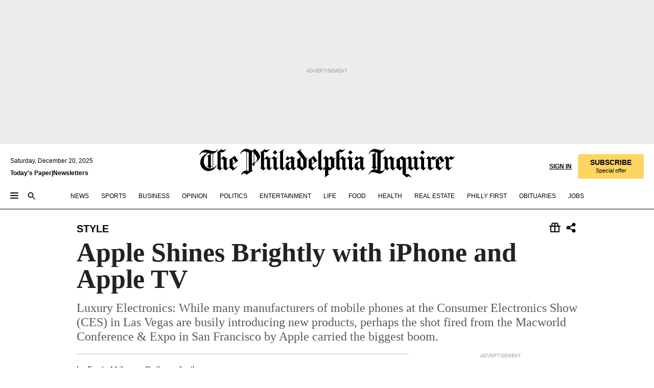

--- FILE ---
content_type: text/html; charset=utf-8
request_url: https://www.inquirer.com/philly/phillywomen/Apple_Shines_Brightly_with_iPhone_and_Apple_TV.html
body_size: 34112
content:
<!DOCTYPE html><html lang="en"><head><link rel="preconnect" href="https://media.inquirer.com/"/><link rel="dns-prefetch" href="https://media.inquirer.com"/><link rel="preconnect" href="https://p543.inquirer.com/"/><link rel="dns-prefetch" href="https://p543.inquirer.com"/><link rel="stylesheet" type="text/css" href="https://htlbid.com/v3/inquirer-web.com/htlbid.css"/><script async="" src="https://htlbid.com/v3/inquirer-web.com/htlbid.js"></script><link rel="stylesheet" href="/pf/resources/dist/inquirer-light/css/style.css?d=1131"/><title>Apple Shines Brightly with iPhone and Apple TV</title><link rel="apple-touch-icon-precomposed" sizes="57x57" href="https://media.inquirer.com/designimages/apple-touch-icon-57x57-precomposed.png"/><link rel="apple-touch-icon-precomposed" sizes="76x76" href="https://media.inquirer.com/designimages/apple-touch-icon-76x76-precomposed.png"/><link rel="apple-touch-icon-precomposed" sizes="120x120" href="https://media.inquirer.com/designimages/apple-touch-icon-60x60-precomposed@2x.png"/><link rel="apple-touch-icon-precomposed" sizes="152x152" href="https://media.inquirer.com/designimages/apple-touch-icon-76x76-precomposed@2x.png"/><link rel="apple-touch-icon-precomposed" sizes="180x180" href="https://media.inquirer.com/designimages/apple-touch-icon-60x60-precomposed@3x.png"/><link rel="icon" sizes="16x16" href="https://media.inquirer.com/designimages/apple-touch-icon-16x16-precomposed.png"/><link rel="icon" sizes="192x192" href="https://media.inquirer.com/designimages/touch-icon-192x192.png"/><link rel="apple-touch-icon-precomposed" href="https://media.inquirer.com/designimages/apple-touch-icon-precomposed.png"/><link rel="apple-touch-icon" href="https://media.inquirer.com/designimages/apple-touch-icon.png"/><meta name="robots" content="index, follow"/><meta name="googlebot-news" content="index"/><meta name="googlebot" content="index"/><meta name="copyright" content="(c) 2025 The Philadelphia Inquirer, LLC"/><meta name="distribution" content="global"/><meta name="rating" content="general"/><meta name="application-name" content="The Philadelphia Inquirer, LLC"/><meta property="og:site_name" content="Inquirer.com"/><meta name="viewport" content="width=device-width,minimum-scale=1,initial-scale=1,maximum-scale=1"/><meta name="arc_environment" content="fusion"/><meta property="fb:pages" content="6130721655"/><meta name="twitter:site" content="@PhillyInquirer"/><meta name="twitter:creator" content="@PhillyInquirer"/><meta property="og:locale" content="en_US"/><meta name="twitter:card" content="summary_large_image"/><script data-schema="Organization" type="application/ld+json">
        {
          "name": "The Philadelphia Inquirer, LLC",
          "url": "https://www.inquirer.com",
          "logo": "https://www.inquirer.com/pb/resources/dist/images/inquirer-logo-official-v2.svg",
          "sameAs": [
            "https://www.facebook.com/philadelphiainquirer/",
            "https://twitter.com/PhillyInquirer"
          ],
          "@type": "NewsMediaOrganization",
          "@context": "http://schema.org"
        }
      </script><script>
            var pmnAdmin = {};
            var PMNdataLayer = [{
              analytics: {}
            }];
          </script><link rel="canonical" href="https://www.inquirer.com/philly/phillywomen/Apple_Shines_Brightly_with_iPhone_and_Apple_TV.html"/><meta property="og:title" content="Apple Shines Brightly with iPhone and Apple TV"/><meta property="og:description" content="Luxury Electronics: While many manufacturers of mobile phones at the Consumer Electronics Show (CES) in Las Vegas are busily introducing new products, perhaps the shot fired from the Macworld Conference &amp; Expo in San Francisco by Apple carried the biggest boom."/><meta property="og:image"/><meta property="og:image:width" content="0"/><meta property="og:image:height" content="0"/><meta name="twitter:title" content="Apple Shines Brightly with iPhone and Apple TV"/><meta name="twitter:description" content="Luxury Electronics: While many manufacturers of mobile phones at the Consumer Electronics Show (CES) in Las Vegas are busily introducing new products, perhaps the shot fired from the Macworld Conference &amp; Expo in San Francisco by Apple carried the biggest boom."/><meta name="twitter:image"/><meta name="cXenseParse:title" content="Apple Shines Brightly with iPhone and Apple TV"/><meta property="article:section" content="Style, fashion, fashion"/><meta name="author" content="For LxM James Rothaar, Justluxe.com"/><meta itemProp="description" name="description" content="Luxury Electronics: While many manufacturers of mobile phones at the Consumer Electronics Show (CES) in Las Vegas are busily introducing new products, perhaps the shot fired from the Macworld Conference &amp; Expo in San Francisco by Apple carried the biggest boom."/><meta name="og:url" content="https://www.inquirer.com/philly/phillywomen/Apple_Shines_Brightly_with_iPhone_and_Apple_TV.html"/><meta property="article:modified_time" content="2018-11-03T19:42:52-04:00"/><meta name="date" content="2007-05-07T13:29:55Z"/><meta name="article_id" content="IV7IWF3A45FOFJAKNHXRCLVREA"/><meta property="og:type" content="article"/><meta property="article:opinion" content="false"/><meta property="vf:unique_id" content="IV7IWF3A45FOFJAKNHXRCLVREA"/><meta name="sailthru.tags" content="style,fashion"/><meta name="sailthru.author" content="For LxM James Rothaar, Justluxe.com"/><meta name="sailthru.date" content="2007-05-07T13:29:55Z"/><meta name="sailthru.title" content="Apple Shines Brightly with iPhone and Apple TV"/><meta name="sailthru.description" content="Luxury Electronics: While many manufacturers of mobile phones at the Consumer Electronics Show (CES) in Las Vegas are busily introducing new products, perhaps the shot fired from the Macworld Conference &amp; Expo in San Francisco by Apple carried the biggest boom."/><meta name="sailthru.image.full"/><meta name="sailthru.image.thumb"/><script data-schema="NewsArticle" type="application/ld+json">
    {
      "@context": "http://schema.org",
      "@type": "NewsArticle",
      "mainEntityOfPage": {
        "@type": "WebPage",
        "@id": "https://www.inquirer.com/philly/phillywomen/Apple_Shines_Brightly_with_iPhone_and_Apple_TV.html"
      },
      "headline": "Apple Shines Brightly with iPhone and Apple TV",
      "thumbnailUrl": "",
      "articleSection": "fashion",
      "image": {
        "@type": "ImageObject",
        "url": "https://www.inquirer.com/resizer/_mMWDlY5tyNB8_fDmmbqUOR3y_4=/1200x0/center/middle/www.inquirer.com/resources/images/default-img.jpg",
        "height": 800,
        "width": 1200
      },
      "datePublished": "2007-05-07T09:29:55-04:00",
      "dateModified": "2007-05-07T09:29:55-04:00",
      "author": [{"@type":"Person","name":"For LxM James Rothaar"}],
      "isAccessibleForFree": false,
      "hasPart": {
        "@type": "WebPageElement",
        "isAccessibleForFree": false,
        "cssSelector" : ".article-body-paywall"
      },
      "isPartOf": {
        "@type": ["CreativeWork", "Product"],
        "name": "The Philadelphia Inquirer",
        "productID": "inquirer.com:basic"
      },
      "publisher": {
        "@type": "NewsMediaOrganization",
        "name": "The Philadelphia Inquirer",
        "logo": {
          "@type": "ImageObject",
          "url": "https://media.inquirer.com/designimages/inquirer-logo-amp.png",
          "width": 600,
          "height": 60
        }
      },
      "description": "Luxury Electronics: While many manufacturers of mobile phones at the Consumer Electronics Show (CES) in Las Vegas are busily introducing new products, perhaps the shot fired from the Macworld Conference & Expo in San Francisco by Apple carried the biggest boom.",
      "keywords": [
        "articleID/IV7IWF3A45FOFJAKNHXRCLVREA",
        "Type/Article",
        "target/Style/fashion/fashion",
        "NavLink/fashion"
      ],
      "identifier": {
        "@type": "PropertyValue",
        "propertyID": "articleID",
        "value": "IV7IWF3A45FOFJAKNHXRCLVREA"
      }
    }
    </script><script src="https://cdn.cookielaw.org/scripttemplates/otSDKStub.js" data-domain-script="c6dea5ec-f3a5-432d-8d99-556d91c9726b" type="text/javascript" charset="UTF-8" data-dLayer-name="PMNdataLayer"></script><script src="https://cdn.speedcurve.com/js/lux.js?id=283407416" defer="" crossorigin="anonymous"></script><script type="application/javascript" id="polyfill-script">if(!Array.prototype.includes||!(window.Object && window.Object.assign)||!window.Promise||!window.Symbol||!window.fetch){document.write('<script type="application/javascript" src="/pf/dist/engine/polyfill.js?d=1131&mxId=00000000" defer=""><\/script>')}</script><script id="fusion-engine-react-script" type="application/javascript" src="/pf/dist/engine/react.js?d=1131&amp;mxId=00000000" defer=""></script><script id="fusion-engine-combinations-script" type="application/javascript" src="/pf/dist/components/combinations/light.js?d=1131&amp;mxId=00000000" defer=""></script>
<script>(window.BOOMR_mq=window.BOOMR_mq||[]).push(["addVar",{"rua.upush":"false","rua.cpush":"false","rua.upre":"false","rua.cpre":"false","rua.uprl":"false","rua.cprl":"false","rua.cprf":"false","rua.trans":"SJ-3eb07ab0-78c0-4612-99de-0408284feb49","rua.cook":"false","rua.ims":"false","rua.ufprl":"false","rua.cfprl":"false","rua.isuxp":"false","rua.texp":"norulematch","rua.ceh":"false","rua.ueh":"false","rua.ieh.st":"0"}]);</script>
                              <script>!function(e){var n="https://s.go-mpulse.net/boomerang/";if("False"=="True")e.BOOMR_config=e.BOOMR_config||{},e.BOOMR_config.PageParams=e.BOOMR_config.PageParams||{},e.BOOMR_config.PageParams.pci=!0,n="https://s2.go-mpulse.net/boomerang/";if(window.BOOMR_API_key="PPACB-T4Q7H-SPCW8-FS2AT-3JVSH",function(){function e(){if(!o){var e=document.createElement("script");e.id="boomr-scr-as",e.src=window.BOOMR.url,e.async=!0,i.parentNode.appendChild(e),o=!0}}function t(e){o=!0;var n,t,a,r,d=document,O=window;if(window.BOOMR.snippetMethod=e?"if":"i",t=function(e,n){var t=d.createElement("script");t.id=n||"boomr-if-as",t.src=window.BOOMR.url,BOOMR_lstart=(new Date).getTime(),e=e||d.body,e.appendChild(t)},!window.addEventListener&&window.attachEvent&&navigator.userAgent.match(/MSIE [67]\./))return window.BOOMR.snippetMethod="s",void t(i.parentNode,"boomr-async");a=document.createElement("IFRAME"),a.src="about:blank",a.title="",a.role="presentation",a.loading="eager",r=(a.frameElement||a).style,r.width=0,r.height=0,r.border=0,r.display="none",i.parentNode.appendChild(a);try{O=a.contentWindow,d=O.document.open()}catch(_){n=document.domain,a.src="javascript:var d=document.open();d.domain='"+n+"';void(0);",O=a.contentWindow,d=O.document.open()}if(n)d._boomrl=function(){this.domain=n,t()},d.write("<bo"+"dy onload='document._boomrl();'>");else if(O._boomrl=function(){t()},O.addEventListener)O.addEventListener("load",O._boomrl,!1);else if(O.attachEvent)O.attachEvent("onload",O._boomrl);d.close()}function a(e){window.BOOMR_onload=e&&e.timeStamp||(new Date).getTime()}if(!window.BOOMR||!window.BOOMR.version&&!window.BOOMR.snippetExecuted){window.BOOMR=window.BOOMR||{},window.BOOMR.snippetStart=(new Date).getTime(),window.BOOMR.snippetExecuted=!0,window.BOOMR.snippetVersion=12,window.BOOMR.url=n+"PPACB-T4Q7H-SPCW8-FS2AT-3JVSH";var i=document.currentScript||document.getElementsByTagName("script")[0],o=!1,r=document.createElement("link");if(r.relList&&"function"==typeof r.relList.supports&&r.relList.supports("preload")&&"as"in r)window.BOOMR.snippetMethod="p",r.href=window.BOOMR.url,r.rel="preload",r.as="script",r.addEventListener("load",e),r.addEventListener("error",function(){t(!0)}),setTimeout(function(){if(!o)t(!0)},3e3),BOOMR_lstart=(new Date).getTime(),i.parentNode.appendChild(r);else t(!1);if(window.addEventListener)window.addEventListener("load",a,!1);else if(window.attachEvent)window.attachEvent("onload",a)}}(),"".length>0)if(e&&"performance"in e&&e.performance&&"function"==typeof e.performance.setResourceTimingBufferSize)e.performance.setResourceTimingBufferSize();!function(){if(BOOMR=e.BOOMR||{},BOOMR.plugins=BOOMR.plugins||{},!BOOMR.plugins.AK){var n="false"=="true"?1:0,t="",a="aoie5cixzvmuy2kgy4ha-f-9ac149270-clientnsv4-s.akamaihd.net",i="false"=="true"?2:1,o={"ak.v":"39","ak.cp":"689028","ak.ai":parseInt("653835",10),"ak.ol":"0","ak.cr":9,"ak.ipv":4,"ak.proto":"h2","ak.rid":"127672e4","ak.r":38582,"ak.a2":n,"ak.m":"dscr","ak.n":"ff","ak.bpcip":"3.144.78.0","ak.cport":37266,"ak.gh":"23.55.170.71","ak.quicv":"","ak.tlsv":"tls1.3","ak.0rtt":"","ak.0rtt.ed":"","ak.csrc":"-","ak.acc":"","ak.t":"1766246158","ak.ak":"hOBiQwZUYzCg5VSAfCLimQ==0dKVRvpDI1ZAS/dCDPvq+vjvXd9/IN3AVNPaks98KwaVv1400ihFfLjKqNsqZNbSoX1e3ICSEImDSiu9l77c19aZEfq+SFtptxovFlSuMiJRqfqwZxbHq8i4oykawHXVg8jGmzeBl37ya+yzxHyHxDn5BaxLXeIBUbzrSwFVc2mDtdDyk4wiw960Jru2GJc8RQafSwCgn/c/x0e5NpPrmfYhGRSMOU9FwBL5XOTWOHTDldFQPMoJIwT7Oz8wmwUFR0lMtnqtx8bXQueeNphrC025KBVZzQD6S/EI1aRsBNAZ73FoUFU8qRgWB83kGteiZWIGnbraqGvfQXEaFdJhLF3q8KLBhE2GOX48hoO1YKESSECQqL+DPV2PIEoNK6NgSczDCGkdWRzhQabBlfyMDkLa0H7oeqOCghzKyepSIEs=","ak.pv":"122","ak.dpoabenc":"","ak.tf":i};if(""!==t)o["ak.ruds"]=t;var r={i:!1,av:function(n){var t="http.initiator";if(n&&(!n[t]||"spa_hard"===n[t]))o["ak.feo"]=void 0!==e.aFeoApplied?1:0,BOOMR.addVar(o)},rv:function(){var e=["ak.bpcip","ak.cport","ak.cr","ak.csrc","ak.gh","ak.ipv","ak.m","ak.n","ak.ol","ak.proto","ak.quicv","ak.tlsv","ak.0rtt","ak.0rtt.ed","ak.r","ak.acc","ak.t","ak.tf"];BOOMR.removeVar(e)}};BOOMR.plugins.AK={akVars:o,akDNSPreFetchDomain:a,init:function(){if(!r.i){var e=BOOMR.subscribe;e("before_beacon",r.av,null,null),e("onbeacon",r.rv,null,null),r.i=!0}return this},is_complete:function(){return!0}}}}()}(window);</script></head><body><div>
                <script type="text/javascript">
                  function OptanonWrapper() { }
                </script>
              </div><noscript>
          <iframe src="https://www.googletagmanager.com/ns.html?id=GTM-M4NMCHW"
          height="0" width="0" style="display:none;visibility:hidden"></iframe></noscript><div id="fusion-app" class=""><div class="article-body article-body-paywall type-body-text"><a class="sr-only focus:not-sr-only active:not-sr-only hover:not-sr-only" href="#article-body">Skip to content</a><header id="app-bar" class="app-bar header top-0 sticky z-[11]"><div data-ad-name="article/top_banner_masthead" class="text-center container-column
          bg-[#ececec] overflow-hidden py-4 flex-col justify-center items-center flex min-h-[50px] md:min-h-[90px] lg:min-h-[250px]"><div class="type-button absolute z-0"><div class="advertisement-text font-light xxs:leading-5 xs:leading-none text-[9px] text-[#999] tracking-normal uppercase justify-center flex flex-row mb-1">Advertisement</div></div><div class="container-row justify-center w-full z-1"><div class="arcad bg-none my-0 mx-auto min-h-0 min-w-0 ad-responsive text-center "><div class="htlad-web-top_banner_masthead" data-unit="phl.life/fashion/article/top_banner" data-targeting="{&quot;position&quot;:&quot;slider&quot;,&quot;position_type&quot;:&quot;slider_section&quot;}"></div></div></div></div><nav class="global-app-bar sticky top-0 border-solid z-[11] inset-x-0 border-b bg-white "><div class="h-[62px] flex flex-col max-w-[1240px] mx-auto px-5 justify-center relative lg:h-[127px] bg-white"><div class="static lg:relative"><div class="transition-all lg:w-[616px] left-0 flex flex-col
        overflow-hidden duration-200 absolute w-full top-16
        lg:left-8 shadow-md lg:top-[128px] h-0"><div class="flex flex-col bg-white space-y-3 p-3 shadow-md inq-dropdown-menu px-7 py-4 "><div class="relative"><input type="text" placeholder="Search" aria-required="false" aria-label="Search" id="search" class="font-grot10 border border-solid border-neutral-dark-gray focus:border-primary-blue active:border-primary-blue w-full px-6 py-3 text-4"/><div class="absolute top-1 right-1"><button class="cursor-pointer p-2 bg-transparent"><svg xmlns="http://www.w3.org/2000/svg" width="20" height="20" viewBox="0 0 24 24"><use href="#search-icon-circle"></use><use href="#search-icon-line"></use></svg></button></div></div></div></div></div><div class="flex flex-row flex-auto"><svg xmlns="http://www.w3.org/2000/svg" class="hidden"><defs><path d="M0 0h24v24H0z" fill="none" id="search-icon-circle"></path><path d="M15.5 14h-.79l-.28-.27C15.41 12.59 16 11.11 16 9.5 16 5.91 13.09 3 9.5 3S3 5.91 3 9.5 5.91 16 9.5 16c1.61 0 3.09-.59 4.23-1.57l.27.28v.79l5 4.99L20.49 19l-4.99-5zm-6 0C7.01 14 5 11.99 5 9.5S7.01 5 9.5 5 14 7.01 14 9.5 11.99 14 9.5 14z" id="search-icon-line"></path></defs></svg><div class="flex-1 flex items-center space-x-2 lg:hidden"><button type="button" role="button" aria-label="Full navigation" aria-haspopup="true" aria-expanded="false" class="flex flex-col h-3 w-4 p-0 rounded
      justify-center items-center group cursor-pointer bg-transparent"><div class="h-0.5 w-4 rounded-full transition ease
      transform duration-300 opacity-100 group-hover:opacity-50  bg-black"></div><div class="h-0.5 w-4 my-[3px] rounded-full
      transition ease transform duration-300 opacity-100 group-hover:opacity-50 bg-black"></div><div class="h-0.5 w-4 rounded-full transition
      ease transform duration-300 opacity-100 group-hover:opacity-50  bg-black"></div></button><button class="cursor-pointer p-2 mt-1 bg-transparent" aria-label="Search" aria-haspopup="true" aria-expanded="false"><svg xmlns="http://www.w3.org/2000/svg" width="20" height="20" viewBox="0 0 24 24"><use href="#search-icon-circle"></use><use href="#search-icon-line"></use></svg></button></div><div class="hidden flex-1 flex-col space-y-1 justify-center lg:flex lg:pt-3"><div class="flex flex-row items-center"><div aria-label="Saturday, December 20, 2025" class="text-3 mb-1 mr-1">Saturday, December 20, 2025</div></div><div class="flex gap-1 text-3 font-bold leading-3.5 "><a href="https://eedition.inquirer.com/" id="todayspaper" data-link-type="global-nav" aria-label="Print Copy of Today&#x27;s Paper" role="link" class="no-underline text-black">Today&#x27;s Paper</a>|<a class="no-underline text-black" href="https://www.inquirer.com/newsletters/" data-link-type="global-nav" aria-label="Newsletters" role="link">Newsletters</a></div></div><div class="flex-1 text-center justify-center items-center flex"><a data-link-type="global-nav" aria-label="The Philadelphia Inquirer - Go to homepage link" role="link" class="flex-1 relative w-[140px] sm:w-[325px] lg:w-[500px]" href="/"><div class="absolute left-0 right-0 h-full flex items-center text-black"><svg class="transition-all duration-500 w-[140px] mx-auto opacity-100 sm:opacity-0  w-[140px]" xmlns="http://www.w3.org/2000/svg" viewBox="0 0 1124.32 253.93" fill="currentColor"><path d="M290.15,136.89V155.6s13.26,11.37,18.47,14.68l19.9-16.58,3.32,3.79-36.95,32.68H293l-33.63-26.29v-2.13s4.5-1.18,4.5-2.61V104.67c0-1.66-5-3.55-5-3.55V99l47.37-34.11h2.84l28.18,40.74v1.89ZM292.29,86l-2.13,1.66v43.82l23-14.92Z"></path><path d="M589.13,190.19h-1.42l-23.45-18.95v-2.13s3.08-1.18,3.08-3.55V99.72s-9-8.76-14.92-12.08l-10.66,9V163s5.92,5.45,8.76,5.45a6.3,6.3,0,0,0,4-1.18l1.42,2.61L537.26,190.2h-1.42l-25.11-19.42v-2.13s4.74-1.89,4.74-3.55V93.81s-5.21-5.21-8.53-5.21c-1.89,0-3.55,1.42-5.68,3.32l-2.37-3.08L519.73,66.1h1.42s18.71,12.79,23,22l23.68-22h1.42L592.9,86.71,601.66,78l3.08,3.32L593.61,92.16V162.5s4.74,5.68,9,5.68c2.13,0,4.74-2.61,6.87-4.5l2.61,2.84Z"></path><path d="M770.86,168.34,747.5,190.19h-1.42l-23.45-20.84-8,7.34-3.32-3.55,10.66-9.47V94.51s-6.64-5.68-8.54-5.68-2.61,1.18-4.74,3.08l-2.13-3.08,22-22.74H730l21.32,18v2.37s-3.08,1.42-3.08,3.79V157s8.53,9.24,14,12.32l10.89-9.24V94s-8.05-5.92-9.71-5.92c-1.42,0-2.84,1.18-3.79,1.89l-1.9-2.84L777.8,66.09h1.42l20.61,17.29,6.63-5.92L809.78,81,799.36,91v69.87s7.82,7.34,10.66,7.34c1.9,0,5.45-3.79,7.58-5.68l2.61,2.84-24.16,24.87h-1.42Z"></path><path d="M853.83,190.19h-1.42l-24.63-18.95v-2.13s4.26-1.18,4.26-3.55V97.82s-6.4-6.63-11.84-10.18l-3.79,3.55-2.84-3.08,21.79-22.26h1.42l20.84,18.71,8.76-8.76,3.08,3.32L858.33,90v72.47s5,5.45,9.47,5.45c1.9,0,5-3.08,7.11-5l2.37,3.08ZM845.78,52.1h-2.13s-9.47-10.66-17.76-17.05V32.92a83.15,83.15,0,0,0,17.05-17.76h2.13s8.76,10.42,17.76,17.53v2.13A107.19,107.19,0,0,0,845.78,52.1Z"></path><path d="M940.52,97.58c-6.63,0-12.55-2.37-18.47-8.29H918.5v73s9,6.63,11.6,6.63c1.9,0,10.66-7.58,12.79-9.47l3.08,3.08-30.79,27.71h-1.42l-25.34-19.42v-2.13s3.79-1.89,3.79-3.55V94.75s-6.16-5.45-9-6.39c-1.9,0-3.08,1.42-5.21,3.32l-2.84-2.84L896.48,66.1h1.66l20.37,18,15.63-18h2.13s7.1,8.76,15.87,8.76c5.21,0,10.42-1.18,14.21-7.11l2.84,1.42C964.67,78.87,951.65,97.58,940.52,97.58Z"></path><path d="M986.94,136.89V155.6s13.26,11.37,18.47,14.68l19.89-16.58,3.32,3.79-36.95,32.68h-1.89L956.15,163.9v-2.13s4.5-1.18,4.5-2.61V104.69c0-1.66-5-3.55-5-3.55V99l47.37-34.11h2.84l28.19,40.74v1.89ZM989.07,86l-2.13,1.66v43.82l23-14.92Z"></path><path d="M1095.65,97.58c-6.63,0-12.55-2.37-18.47-8.29h-3.55v73s9,6.63,11.6,6.63c1.9,0,10.66-7.58,12.79-9.47l3.08,3.08-30.79,27.71h-1.42l-25.34-19.42v-2.13s3.79-1.89,3.79-3.55V94.75s-6.16-5.45-9-6.39c-1.9,0-3.08,1.42-5.21,3.32l-2.84-2.84,21.32-22.74h1.66l20.37,18,15.63-18h2.13s7.1,8.76,15.87,8.76c5.21,0,10.42-1.18,14.21-7.11l2.84,1.42C1119.8,78.87,1106.78,97.58,1095.65,97.58Z"></path><path d="M185,26.52V90.23l.24.24,25.82-24.4h1.42l23.68,20.61,8.76-8.76L248,80.76,236.87,92.13v70.34s4.74,5.68,9,5.68c2.37,0,5.68-3.55,7.82-5.68l2.84,2.84-25.11,24.87H230l-22.5-18.71v-2.13s3.08-1.18,3.08-3.55V100s-7.82-8-14.21-12.08L185,97.82v63.71c.47,1.18,5,7.11,12.79,7.11l.47,2.61L179.55,190.2h-1.42l-23.92-18.95v-2.13s4.5-1.89,4.5-3.55V37.67c0-2.84-5.21-3.55-5.21-3.55V31.51c18.71-10.42,37.66-25.58,37.66-25.58h1.66s21.37,19.86,36.47-2.84L233.08,5C206.8,50.67,185,26.52,185,26.52Z"></path><path d="M699.79,227.44l-.26-137.62,10.7-10.44-3.06-3.31-10.69,9.67-28-20.62h-1.53l-52.7,34.37V101a17.82,17.82,0,0,1,4.85,2.36,2.34,2.34,0,0,1,.71.94s0,.05,0,.51v53.74a1.29,1.29,0,0,1-.37,1s-.92,1.22-4.72,2.22v1.53l32.08,27h1.53l22.4-25.46h.51l.26,2.68-.35,55.86,35.23,27.5h1.78s19.3-22.64,36.67,3.06l3-2S723,205.59,699.79,227.44Zm-28.52-69.75-9.42,9.67c-3.29-1.53-13.75-12-13.75-12V86.49l1-.76c4.43,2.37,22.15,17.06,22.15,17.06v54.9Z"></path><path d="M120.33,169.06V44.42C147,38.2,160.78,8.79,160.78,8.79l-4-2.16a27,27,0,0,1-7.5,9.79c-10.35,8-20.07,7.47-36,5a98.05,98.05,0,0,1-11.6-2.69c-5.19-1.4-8.12-2.28-8.12-2.28-17.1-5-24.74-5.63-24.74-5.63-8.67-1-13.82-1-16.8-.63a35.24,35.24,0,0,0-3.82.63c-12.87,3-22.62,10-30,17A76,76,0,0,0,0,54.82l3.77,2A59.7,59.7,0,0,1,7.06,51a44.79,44.79,0,0,1,9.18-10.64,29.7,29.7,0,0,1,8.1-4.87,24.9,24.9,0,0,1,8-1.94c6.88-.63,18,.67,27,2.3,8.15,1.48,14.56,3.27,14.56,3.27C-9.31,70.84,10.7,141.8,10.7,141.8a73.15,73.15,0,0,0,31.5,43.58A69.91,69.91,0,0,0,57,192.54,68.51,68.51,0,0,0,72.56,196a78.56,78.56,0,0,0,16-.19A70.54,70.54,0,0,0,107.82,191a64.8,64.8,0,0,0,9.8-5,84.07,84.07,0,0,0,21.5-19.26,131.28,131.28,0,0,0,13.48-20.66L148.71,144C137,164.43,120.33,169.06,120.33,169.06ZM66.07,158.41l2.8,3,4-2.93L90,173.05a55.29,55.29,0,0,1-13.66-2.2,42.32,42.32,0,0,1-7.63-3,48.84,48.84,0,0,1-12.3-9.1,61.29,61.29,0,0,1-6.08-7.28,55.19,55.19,0,0,1-5.91-10.69,61.74,61.74,0,0,1-3-8.85,72.08,72.08,0,0,1-1.64-8.25,85.79,85.79,0,0,1-.77-12.64s0-4.37.52-9.47a80.83,80.83,0,0,1,1.68-10.51,79.34,79.34,0,0,1,4.58-14.3,76.39,76.39,0,0,1,9.63-16.32A71.79,71.79,0,0,1,79.79,40.74s9.52,2.31,18.06,4L66,68.6l2.79,3,5.63-4.22a2.44,2.44,0,0,1,.33.47,7.82,7.82,0,0,1,.74,1.85s.08.31.19.77a32.74,32.74,0,0,1,.59,3.69c.1,1.07.25,2.53.33,4,.06,1.23.06.82.15,3.73,0,.46.07,1.71.07,3.38,0,3,0,7.23-.08,10.85,0,3.85,0,4,0,4l0,18-.08,29.51v2.83l-10.65,8M102.81,45.7a44.78,44.78,0,0,0,13.53-.48V170.36a58.59,58.59,0,0,1-11.61,2.24c-2.23.28-7.26.48-7.26.48-2.57.18-7.44,0-7.44,0l18.24-16.55a18.12,18.12,0,0,1-6.72-8,11.19,11.19,0,0,1-.4-1.25,10.37,10.37,0,0,1-.26-1.67c0-.54,0-1.05,0-1.44v-.72l0-7.22,0-89"></path><path d="M517.57,180.94,514,178.78a26.53,26.53,0,0,1-6.64,9.79c-9.16,8-17.76,7.47-31.84,5-.69-.12-1.33-.25-2-.39.58-.9,1.15-1.9,1.72-3A35.91,35.91,0,0,0,479,177.89c.45-4.77.54-8.8.54-8.8l.88-32.3.24-39.63V38l1.08-.24c23.61-6.22,35.8-35.63,35.8-35.63L514,0a26.53,26.53,0,0,1-6.64,9.79c-9.16,8-17.76,7.47-31.84,5a78.31,78.31,0,0,1-10.26-2.69c-4.59-1.4-7.19-2.28-7.19-2.28-15.13-5-21.89-5.63-21.89-5.63-7.67-1-12.23-1-14.86-.63a28,28,0,0,0-3.38.63c-11.39,3-20,10-26.51,17a77.9,77.9,0,0,0-16.15,27l3.34,2a62.21,62.21,0,0,1,2.91-5.89,43.31,43.31,0,0,1,8.13-10.64,25.53,25.53,0,0,1,7.17-4.87,20,20,0,0,1,7.1-1.94c6.09-.63,15.9.67,23.85,2.3,4.26.87,8,1.85,10.3,2.51L400.85,59.38,404,62.67l4.79-3.49s3.06,1.31,2.81,27.13l-.1,72.87-1.17.8-9.47,6.9,3.13,3.3,4-2.92,17.51,14.86h0a28.34,28.34,0,0,0-4.1.22A28,28,0,0,0,418,183c-11.39,3-20,10-26.51,17a77.9,77.9,0,0,0-16.15,27l3.34,2a62.21,62.21,0,0,1,2.91-5.89,43.31,43.31,0,0,1,8.13-10.64,25.53,25.53,0,0,1,7.17-4.87,20,20,0,0,1,7.1-1.94c6.09-.63,15.9.67,23.85,2.3,7.21,1.48,12.88,3.27,12.88,3.27,19.31,5.72,30.36,10.41,47,3.24C507,206.12,517.57,180.94,517.57,180.94Zm-92.07,1.14L446.45,165l-4.78-4.31a14.69,14.69,0,0,1-4.21-9.94V37.58l5.69-4.37,2.76.87s2.52.69,6,1.6V170c.13,9.19-.67,14.19-1.14,16.33-10-2.91-14.59-3.36-14.59-3.36a91.37,91.37,0,0,0-10.47-.85Z"></path></svg></div><div class="absolute left-0 right-0 h-full flex items-center text-black"><svg class="transition-all duration-500 sm:w-[325px] mx-auto opacity-0 sm:opacity-100  lg:w-[500px]" xmlns="http://www.w3.org/2000/svg" viewBox="0 0 1249.3 142.76" fill="currentColor"><g><g><path d="M550.35,77V87.48s7.49,6.44,10.34,8.24l11.23-9.29,2,2.1L553.05,107h-1L533,92.12V90.93s2.55-.6,2.55-1.5V58.87c0-1-2.7-2.1-2.7-2.1v-1.2L559.49,36.4H561l15.87,22.92v1Zm1.2-28.77-1.2,1.05V73.85l12.88-8.39ZM594.39,107h-.9L579.86,96.32v-1.2s2.25-.75,2.25-2.1V18.13L582,18l-4.5,2.24-.89-2.09c9.43-5.7,23.66-16,23.66-16l1.35,1.79s-4.79,3.45-4.79,7V91.23s3.29,2.84,5.09,2.84c1,0,2.4-1.2,3.6-2.24l1.64,1.79Zm150,0h-.9L729.66,96.32v-1.2s2.39-.75,2.39-2.1V55a43.15,43.15,0,0,0-6.74-5.7l-2.09,1.95-1.5-1.8L733.85,37h.9l11.68,10.49,5-5,1.64,2-6.14,6.14V91.38s2.7,3,5.25,3c1,0,2.84-1.65,4-2.69l1.35,1.64Zm-4.5-77.74h-1.2a95.73,95.73,0,0,0-10-9.59v-1.2a45.23,45.23,0,0,0,9.58-10h1.2a74,74,0,0,0,10,9.89v1.19a60.87,60.87,0,0,0-9.59,9.74M948.21,107h-.75L934.28,96.32v-1.2s1.65-.75,1.65-2.1V56s-5.1-4.94-8.39-6.74l-6,4.95V91.68s3.29,3,4.94,3a4,4,0,0,0,2.25-.6l.74,1.35L919,107h-.75L904.17,96v-1.2s2.55-1,2.55-1.95V52.73s-2.85-3-4.8-3c-1,0-1.95.9-3.14,2l-1.35-1.8,11.68-12.73h.9s10.49,7.19,12.88,12.28l13.34-12.28H937l13.34,11.53,4.94-4.94,1.8,1.95-6.29,6.14V91.38s2.69,3.14,5.09,3.14c1.2,0,2.7-1.5,3.89-2.55l1.35,1.65Zm102.16-12.28-13,12.28h-.9l-13.18-11.68-4.5,4L1017,97.37l6-5.4V53s-3.75-3.15-4.8-3.15-1.49.75-2.69,1.8l-1.2-1.8,12.43-12.73h.75l12,10v1.34s-1.79.9-1.79,2.1v37.6s4.79,5.24,7.94,7l6.14-5.24V52.88s-4.5-3.45-5.54-3.45c-.75,0-1.5.75-2.1,1.2L1043,49l11.38-11.83h.75l11.54,9.74,3.74-3.45,2,2.1-5.84,5.54v39.4s4.34,4,6,4c1,0,3-2.1,4.19-3.14l1.5,1.49L1064.6,107h-.75ZM1097.11,107h-.75l-13.93-10.63v-1.2s2.39-.75,2.39-2.1V55a47.17,47.17,0,0,0-6.59-5.7l-2.1,1.95-1.64-1.8L1086.77,37h.75l11.68,10.49,5-5,1.79,2-6.29,6.14V91.38s2.85,3,5.4,3c1,0,2.69-1.65,3.89-2.69l1.35,1.64Zm-4.5-77.74h-1.2a95.73,95.73,0,0,0-10-9.59v-1.2a45.23,45.23,0,0,0,9.58-10h1.2a74,74,0,0,0,10,9.89v1.19a68.72,68.72,0,0,0-9.59,9.74m53.33,25.62a14.29,14.29,0,0,1-10.49-4.65h-1.94V91.23S1138.6,95,1140,95c1.2,0,6.14-4.34,7.34-5.39l1.65,1.8L1131.56,107h-.75L1116.58,96v-1.2s2.1-1,2.1-1.95V53.18s-3.45-3-5.1-3.6c-1,0-1.64.9-2.84,2l-1.65-1.65,12-12.73h.9l11.54,10,8.83-10h1.2s3.9,4.94,8.84,4.94c3,0,5.84-.75,8.09-4l1.5.75c-2.55,5.54-9.89,16-16,16M1172,77V87.48s7.49,6.44,10.34,8.24l11.24-9.29,1.79,2.1L1174.7,107h-1l-19-14.83V90.93s2.54-.6,2.54-1.5V58.87c0-1-2.69-2.1-2.69-2.1v-1.2L1181,36.4h1.65l15.88,22.92v1Zm1.2-28.77-1.2,1.05V73.85l12.89-8.39Zm59.92,6.6c-3.74,0-7-1.35-10.33-4.65h-2.1V91.23s5.09,3.74,6.59,3.74c1,0,6-4.34,7.19-5.39l1.8,1.8L1218.89,107h-.75L1203.91,96v-1.2s2.1-1,2.1-1.95V53.18s-3.45-3-5.09-3.6c-1.05,0-1.8.9-3,2l-1.5-1.65,12-12.73h.9l11.39,10,8.84-10h1.19s4,4.94,9,4.94c2.85,0,5.84-.75,7.94-4l1.65.75c-2.55,5.54-9.89,16-16.18,16m-573-2.55V86.73c0,1,2.7,1.8,2.7,1.8v1L638.28,107.1h-.75a29.51,29.51,0,0,0-6.44-3l-.15.15V126l.15.15,4.35-2.1,1,1.65c-13.18,8.69-23.51,16-23.51,16l-.9-1.35s3.14-2.7,3.14-5.09V101.41c-3.44.3-6.74.75-8.54,6.14l-1.34-.3c0-7.34,3.14-13.33,9.88-16.17V53.33s-3.44-3.75-5.54-3.75c-1.35,0-3.3,2.25-4.49,3.45l-1.5-1.5,14.08-15h.9s11.53,7.79,13.48,13.33L644.57,36.7h.75L659.7,49.43,664.94,44l1.65,1.8Zm-15.88,4.79s-5.39-5.09-8.83-7l-4.35,4.35v35.5c4.49,1.35,7.64,2,13,6.59l.15-.15Zm40.9-42.24s12.28,13.63,27-12.13L710,1.65c-8.54,12.73-20.52,1.65-20.52,1.65h-.9a178.85,178.85,0,0,1-21.12,14.38v1.49s2.85.3,2.85,1.95V93c0,1-2.55,2.1-2.55,2.1v1.2L681.27,107H682l10.64-10.63-.3-1.5a8.46,8.46,0,0,1-7.19-4V55l6.44-5.55a54.19,54.19,0,0,1,7.94,6.74v37c0,1.35-1.8,2.1-1.8,2.1v1.2L710.48,107h.75l14.08-14.08-1.5-1.49c-1.19,1.19-3.14,3.14-4.49,3.14-2.4,0-4.94-3.14-4.94-3.14V51.83l6.14-6.44-1.65-1.65-4.94,4.94L700.6,37.15h-.75L685.32,50.78l-.15-.15Zm325.35,113.1c13-12.29,27,13.78,27,13.78l-1.65,1c-9.74-14.38-20.67-1.65-20.67-1.65h-1l-19.77-15.58.15-31.31-.15-1.5h-.15L981.46,107h-.75L962.59,91.83v-.9a6.78,6.78,0,0,0,2.7-1.2.53.53,0,0,0,.15-.6V58.57c0-.3-.45-.45-.45-.45a8.56,8.56,0,0,0-2.7-1.35v-.9L992,36.55h.9l15.73,11.68,6-5.54,1.8,2-6,5.84ZM994.35,88.68V57.82s-9.89-8.39-12.44-9.59l-.6.3v38.8s6,5.84,7.79,6.74Zm-204-51.53c-15.28,15.43-20.07,0-20.07,0h-1.2l-8.84,12.73v.6c1.35,2.55,3.75,6.14,9.29,6.14,4.5,0,8.24-5.84,10.79-8.39l6.59,5.1v9.14c-14.53,1-27.71,9.28-27.71,24.41,0,10.49,6.59,17.53,15,20.07h1l11.54-10.48h.15L798.41,107h.75l13.63-13.18L811.45,92c-1.2,1-2.7,2.4-3.9,2.4-2.55,0-5.84-4-5.84-4V50.48l6-5.84-1.65-1.8-4.34,3.9-10.49-9.59Zm-3.44,28V93.32s-1.5,1.8-5.09,1.8c-4.35,0-7.79-5.84-7.79-14.53s4.34-13.78,12.88-15.43m41-38.2,2,1.2C832.42,21.57,837.81,15,847,15a62.32,62.32,0,0,1,16.32,2.85l-21,15.42,1.8,2,2.7-2c.15,0,1.5,1.2,1.5,15.28v40.9l-6,4.34,1.8,2,2.25-1.65,9.73,8.24c-13.48,0-24.11,13.93-28.16,25.32l2,1.19c2.7-6.74,7.34-13.33,16.63-13.33,12.28,0,26.36,7.19,36.1,7.19,11.53,0,21.27-11.23,25.31-21l-1.94-1.2a14.29,14.29,0,0,1-13.63,9.29,45.9,45.9,0,0,1-8.09-1h-.45a1.13,1.13,0,0,0-.6-.15c1.94-3,2.54-4.94,3.14-9.29.9-7,.9-20.37.9-29.95V21.27c13.33-3,19.92-18.42,20.67-20.07L906,0c-2.4,6-7.49,9.14-14.23,9.14-11.24,0-23.52-7.34-34-7.34-15.58,0-25.31,13.48-29.81,25.16m28.31,75.35,11.69-9.59c-2.7-2.09-5.09-4.49-5.09-7.94V21.12l3.29-2.55a39,39,0,0,0,4.94,1.5v75.5a85,85,0,0,1-.6,9.14,57.4,57.4,0,0,0-14.23-2.4M163.28,77l26.51-16.63v-1L173.91,36.4h-1.64L145.6,55.57v1.2s2.85,1,2.85,2.1V89.43c0,.9-2.55,1.5-2.55,1.5v1.19L164.78,107H166l20.68-18.42-1.8-2.1-11.24,9.29c-2.84-1.8-10.33-8.24-10.33-8.24Zm1.2-28.77,11.68,17.23-12.88,8.39V49.28ZM375.84,107,389,93.32l-1.35-1.64c-1.2,1-3,2.69-4,2.69-2.55,0-5.25-3-5.25-3V50.63l6.3-6.14-1.8-2-4.94,5L366.25,37h-.9L353.22,49.43l1.5,1.8L357,49.28a47.51,47.51,0,0,1,6.6,5.7V93c0,1.35-2.4,2.1-2.4,2.1v1.2L374.94,107Zm-4.5-77.74a60.87,60.87,0,0,1,9.59-9.74V18.28a73.67,73.67,0,0,1-10-9.89h-1.2a45.4,45.4,0,0,1-9.59,10v1.2a96.3,96.3,0,0,1,10,9.59ZM407.45,107h-.9L392.92,96.32v-1.2s2.24-.75,2.24-2.1V18.13L395,18l-4.34,2.24-1.05-2.09c9.44-5.7,23.67-16,23.67-16l1.5,1.79s-4.8,3.45-4.8,7V91.23s3.15,2.84,4.95,2.84c1,0,2.39-1.2,3.59-2.24l1.65,1.79ZM104.11,14.83v35.8l.15.15,14.53-13.63h.75l13.33,11.53,4.94-4.94,1.65,1.65-6.14,6.44V91.38s2.55,3.14,4.94,3.14c1.35,0,3.3-2,4.5-3.14l1.49,1.49L130.17,107h-.75L116.69,96.47v-1.2s1.8-.75,1.8-2.1v-37a54.19,54.19,0,0,0-7.94-6.74L104.11,55v35.8a8.46,8.46,0,0,0,7.19,4l.3,1.5L101,107h-.75L86.73,96.32v-1.2s2.55-1.05,2.55-2.1V21.12c0-1.65-2.85-1.95-2.85-1.95V17.68A178.85,178.85,0,0,0,107.55,3.3h.9s12,11.08,20.52-1.65l2.1,1.05c-14.68,25.76-27,12.13-27,12.13m212.56,0v35.8l.15.15,14.53-13.63h.75l13.33,11.53,4.94-4.94,1.8,1.65-6.29,6.44V91.38s2.55,3.14,5.09,3.14c1.2,0,3.15-2,4.35-3.14L357,92.87,342.73,107H342L329.25,96.32v-1.2s1.8-.6,1.8-2v-37a61.18,61.18,0,0,0-7.94-6.89L316.67,55v35.8a8.48,8.48,0,0,0,7.19,4l.3,1.5L313.52,107h-.75L299.29,96.32v-1.2s2.55-1.2,2.55-2.1V21.12c0-1.65-2.85-1.95-2.85-1.95V17.68A178.85,178.85,0,0,0,320.11,3.3h.9s12.14,11.08,20.53-1.65l2.09,1.05c-14.68,25.76-27,12.13-27,12.13M452.83,37.15c-15.28,15.43-20.07,0-20.07,0h-1.2l-9,12.73v.6c1.5,2.55,3.9,6.14,9.29,6.14,4.65,0,8.24-5.84,10.79-8.39l6.74,5.1v9.14c-14.68,1-27.71,9.28-27.71,24.41A20.22,20.22,0,0,0,436.51,107h1.19l11.39-10.48h.3L460.77,107h.9l13.48-13.18L473.81,92c-1.2,1-2.55,2.4-3.75,2.4-2.55,0-5.84-4-5.84-4V50.48l6-5.84-1.8-1.8-4.19,3.9-10.64-9.59Zm-3.44,28V93.32a7.25,7.25,0,0,1-5.24,1.8c-4.2,0-7.64-5.84-7.64-14.53s4.34-13.78,12.88-15.43m-192,42.39,4.49-2.54,1.2,2.09-31.6,21.28c-4.05-5.1-8.39-6.9-12.29-6.9-5.84,0-10.78,3.9-13.18,8.09-.6-.3-2.1-1-2.25-1.19.9-2.25,9.44-22,26.82-20.53V15.13a34.09,34.09,0,0,0-9.59-1.5c-12.88,0-18.13,12-18.58,13.48l-2.54-1.94C205.37,13.93,214.81.9,229.49.9c10.63,0,18.27,7.79,30,9.14l13-8.84h1c2.09,7.79,23.52,21.27,23.52,38.05,0,13.48-13.64,23.51-22.47,30-4.5,3.29-6.15,8.23-6.15,13.48a8.36,8.36,0,0,0,.3,2.39l-.89.6c-.9-.3-8.39-3.14-8.39-9.28,0-3.75,2.84-5.85,6.74-7V21.12c-1.95-2.84-3.15-4.64-4.8-7.49-1.34.45-2.84,2.4-3.29,5.39a92.7,92.7,0,0,0-.75,12.59Zm-24.57.9,8.69,2.4V19.62L232.78,16Zm49.89-59.17c0-9.28-8.84-18.57-14.24-25.76V68.76c10.19-3,14.24-9.44,14.24-19.48M67.71,95c.9-.3,9.43-2.55,16-14.08l2.09,1.2C77.29,99,64.11,110.4,43.89,110.4c-20.67,0-39.1-19.47-39.1-39.55,0-12.88,3.9-36.4,36.85-49-1.2-.3-12-3.15-21.42-3.15-8.69,0-14.38,5.7-18.12,13.19L0,30.71C5.39,17.38,17.83,5.54,33,5.54c13.18,0,25.76,7.34,38.94,7.34,7.94,0,13.33-2.84,16.33-9.28l2.25,1.34c-.6,1.35-7.79,16.18-22.77,19.93ZM37.15,89l6-4.35V47.93c0-1.49,0-8.38-1.2-10L38.8,40.15,37.15,38.5l18-13.33L44.94,22.92C29.51,30.26,22,46,22,62.17c0,19.92,11.23,35.05,28.61,35.05L41,89.13,38.8,90.78ZM57.82,25.62l-1,.89V81.34c0,3,1.95,5.09,4.2,6.59L50.63,97.22c2.25.15,2.7.15,3.75.15a40.45,40.45,0,0,0,11.08-1.65V25.32a19,19,0,0,1-4.49.44,21.56,21.56,0,0,1-3.15-.14m417.33-5.4L479.5,18l18.12,23.36L476.5,55.57v1.2c1.65,0,3,.6,3,2.1V86.73c0,.9-1.35,1.65-2.85,1.65v1.2l25.17,17.52h.75l24.56-17.52v-1.2c-1.2,0-2.69-1-2.69-1.95V52.88l6.89-7.19L529.68,44l-5.24,5.24-30-38.49c0-3.6,4.79-6.9,4.79-6.9l-1.5-1.79s-14.23,10.33-23.67,16Zm33.41,35.2v39l-13.18-9.29V46.59l4-3Z"></path></g></g></svg></div></a></div><div class="flex-1 flex items-center justify-end lg:pt-3"><div class="text-right"><div class="w-full font-grot10"><a aria-haspopup="true" aria-expanded="false" aria-label="Signin/Signup" data-link-type="global-nav" class="cursor-pointer font-bold uppercase lg:hidden text-3 grid justify-end flex-wrap sm:flex leading-3.5"><span class="inline-block whitespace-nowrap">Sign In / </span><span class="inline-block whitespace-nowrap">Sign Up</span></a><div class="subscribe-btn w-full flex-row items-center space-x-3 lg:flex hidden"><a class="cursor-pointer font-bold text-3 text-neutral-black hidden lg:inline transition-all duration-500 ease-in-out opacity-1 auth0-log-in login-btn sign-in align-middle uppercase underline xxl:text-3.5" role="link" aria-label="Sign in" data-link-type="global-nav">Sign in</a><a class="subscribe no-underline" role="link" aria-label="Subscribe" data-link-type="global-nav" href="https://www.inquirer.com/subscribe_today/"><button class="transition-all duration-300 ease-out rounded cursor-pointer font-grot10 py-2 px-6 text-neutral-black signup-wrapper hidden lg:inline-block relative whitespace-no-wrap text-[.875rem] uppercase bg-[#fed561] border border-[#fed561] test-subscribe-btn leading-4 overflow-hidden" data-link-type="global-nav" style="background-color:#fed561;border-color:#fed561;color:#000000" role="button"><b>SUBSCRIBE</b><div class="transition-all text-[11px] duration-[250ms] ease-in-out offer-language font-light normal-case
                        tracking-normal overflow-hidden ">Special offer</div></button></a></div></div><div class="static lg:relative z-1"><div class="transition-all left-0 lg:left-auto lg:right-0 flex overflow-hidden duration-200 absolute w-full top-16 justify-center bg-white  lg:w-auto lg:top-0 shadow-md  h-0"><div class="w-full sm:w-[400px] lg:w-[254px]"><div class="flex flex-col justify-center items-center shadow-none inq-dropdown-menu p-3 pb-5 sm:mx-auto "><div class="flex justify-center items-center space-x-2"><svg xmlns="http://www.w3.org/2000/svg" width="12" height="12" viewBox="0 0 12 12" version="1.1"><g stroke="none" stroke-width="1" fill="none" fill-rule="evenodd"><g id="tooltip"><circle fill="#1A6AFF" cx="6" cy="6" r="6"></circle><rect fill="#FFFFFF" x="5.25" y="2" width="1.5" height="5"></rect><rect fill="#FFFFFF" x="5.25" y="8" width="1.5" height="1.5"></rect></g></g></svg><div class="text-2.5 info-link" role="link" aria-label="Keep reading by creating a &lt;b&gt;free&lt;/b&gt; account or signing in.">Keep reading by creating a <b>free</b> account or signing in.</div></div><button aria-label="Sign in/Sign up" class="inq-button-ds cursor-pointer font-grot10 !normal-case !text-md !leading-5 min-h-[40px] px-6 py-2.5 !font-medium 
    text-white inline-flex 
    justify-center items-center text-center 
    not-italic rounded 
    box-border focus:ring-4 
    transition-all duration-300 ease-out bg-blue-mid hover:bg-blue-dark focus:ring-blue-dark auth0-log-in login-btn w-full sm:w-auto sm:min-w-[190px] lg:min-w-0 my-2" data-link-type="global-nav">Sign in/Sign up</button><form class="flex justify-center items-center w-full sm:w-auto " action="https://www.inquirer.com/subscribe_today/"><button aria-label="Subscribe" class="inq-button-ds cursor-pointer font-grot10 !normal-case !text-md !leading-5 min-h-[40px] px-6 py-2.5 !font-medium 
    text-white inline-flex 
    justify-center items-center text-center 
    not-italic rounded 
    box-border focus:ring-4 
    transition-all duration-300 ease-out inq-button-ds--secondary bg-transparent hover:bg-transparent !border !border-solid !text-black border-black hover:border-gray-mid-neutral
      focus:!bg-white focus:ring-4 focus:ring-silversand
      active:ring-0 active:!bg-gray-mid-neutral active:!text-white lg:!hidden w-full sm:w-auto sm:min-w-[190px] lg:min-w-0 my-2" data-link-type="global-nav">Subscribe</button></form><form class="flex justify-center items-center w-full sm:w-auto lg:hidden" action="https://www.inquirer.com/donate/"><button aria-label="Support local news" class="inq-button-ds cursor-pointer font-grot10 !normal-case !text-md !leading-5 min-h-[40px] px-6 py-2.5 !font-medium 
    text-white inline-flex 
    justify-center items-center text-center 
    not-italic rounded 
    box-border focus:ring-4 
    transition-all duration-300 ease-out inq-button-ds--secondary bg-transparent hover:bg-transparent !border !border-solid !text-black border-black hover:border-gray-mid-neutral
      focus:!bg-white focus:ring-4 focus:ring-silversand
      active:ring-0 active:!bg-gray-mid-neutral active:!text-white support-local-news-btn w-full sm:w-auto sm:min-w-[190px] lg:min-w-0 my-2" data-link-type="global-nav">Support local news</button></form><a href="#" aria-label="Sign out" class="inq-button-ds cursor-pointer font-grot10 !normal-case !text-md !leading-5 inq-button-ds--link decoration-1 underline-offset-1 text-black h-auto text-center mt-2 hidden logout-btn" data-link-type="global-nav">Sign out</a></div></div></div></div></div></div></div><div class="flex transition-all duration-250 flex-row h-0 overflow-hidden items-center lg:h-[52px]"><div class="flex-1 lg:flex items-center space-x-2 hidden "><button type="button" role="button" aria-label="Full navigation" aria-haspopup="true" aria-expanded="false" class="flex flex-col h-3 w-4 p-0 rounded
      justify-center items-center group cursor-pointer bg-white"><div class="h-0.5 w-4 rounded-full transition ease
      transform duration-300 opacity-100 group-hover:opacity-50  bg-black"></div><div class="h-0.5 w-4 my-[3px] rounded-full
      transition ease transform duration-300 opacity-100 group-hover:opacity-50 bg-black"></div><div class="h-0.5 w-4 rounded-full transition
      ease transform duration-300 opacity-100 group-hover:opacity-50  bg-black"></div></button><button class="cursor-pointer p-2 mt-1 bg-transparent" aria-label="Search" aria-haspopup="true" aria-expanded="false"><svg xmlns="http://www.w3.org/2000/svg" width="20" height="20" viewBox="0 0 24 24"><use href="#search-icon-circle"></use><use href="#search-icon-line"></use></svg></button></div><div class="flex overflow-hidden items-center"><div class="flex-wrap justify-center flex overflow-hidden h-4 transition-all duration-500 ease-in-out"><a data-link-type="header-nav-main" aria-label="News" role="link" class="uppercase no-underline text-black cursor-pointer text-3 mx-6" href="/news/">News</a><a data-link-type="header-nav-main" aria-label="Sports" role="link" class="uppercase no-underline text-black cursor-pointer text-3 mr-6" href="/sports/">Sports</a><a data-link-type="header-nav-main" aria-label="Business" role="link" class="uppercase no-underline text-black cursor-pointer text-3 mr-6" href="/business/">Business</a><a data-link-type="header-nav-main" aria-label="Opinion" role="link" class="uppercase no-underline text-black cursor-pointer text-3 mr-6" href="/opinion/">Opinion</a><a data-link-type="header-nav-main" aria-label="Politics" role="link" class="uppercase no-underline text-black cursor-pointer text-3 mr-6" href="/politics/">Politics</a><a data-link-type="header-nav-main" aria-label="Entertainment" role="link" class="uppercase no-underline text-black cursor-pointer text-3 mr-6" href="/entertainment/">Entertainment</a><a data-link-type="header-nav-main" aria-label="Life" role="link" class="uppercase no-underline text-black cursor-pointer text-3 mr-6" href="/life/">Life</a><a data-link-type="header-nav-main" aria-label="Food" role="link" class="uppercase no-underline text-black cursor-pointer text-3 mr-6" href="/food/">Food</a><a data-link-type="header-nav-main" aria-label="Health" role="link" class="uppercase no-underline text-black cursor-pointer text-3 mr-6" href="/health/">Health</a><a data-link-type="header-nav-main" aria-label="Real Estate" role="link" class="uppercase no-underline text-black cursor-pointer text-3 mr-6" href="/real-estate/">Real Estate</a><a data-link-type="header-nav-main" aria-label="Philly First" role="link" class="uppercase no-underline text-black cursor-pointer text-3 mr-6" href="/philly-first/">Philly First</a><a data-link-type="header-nav-main" aria-label="Obituaries" role="link" class="uppercase no-underline text-black cursor-pointer text-3 mr-6" href="/obituaries/">Obituaries</a><a data-link-type="header-nav-main" aria-label="Jobs" role="link" class="uppercase no-underline text-black cursor-pointer text-3 mr-6" href="/jobs/">Jobs</a></div></div><div class="flex-1"></div></div></div></nav><nav class="global-app-bar !h-[63px] fixed top-0 z-[11] border-solid inset-x-0 transition-all duration-500 mx-auto box-border invisible opacity-0 duration-100 border-b bg-white "><div class="app-bar-wrapper !h-[62px] bg-white flex flex-col max-w-[1240px] mx-auto px-5 justify-center relative inset-x-0 bg-white"><div class="static lg:relative"><div class="transition-all lg:w-[616px] left-0 flex flex-col
        overflow-hidden duration-200 absolute w-full top-16
        lg:left-8 shadow-md lg:top-16 h-0"><div class="flex flex-col bg-white space-y-3 p-3 shadow-md inq-dropdown-menu px-7 py-4 static"><div class="relative"><input type="text" placeholder="Search" aria-required="false" aria-label="Search" id="search" class="font-grot10 border border-solid border-neutral-dark-gray focus:border-primary-blue active:border-primary-blue w-full px-6 py-3 text-4"/><div class="absolute top-1 right-1"><button class="cursor-pointer p-2 bg-transparent"><svg xmlns="http://www.w3.org/2000/svg" width="20" height="20" viewBox="0 0 24 24"><use href="#search-icon-circle"></use><use href="#search-icon-line"></use></svg></button></div></div></div></div></div><div class="flex flex-row flex-auto"><svg xmlns="http://www.w3.org/2000/svg" class="hidden"><defs><path d="M0 0h24v24H0z" fill="none" id="search-icon-circle"></path><path d="M15.5 14h-.79l-.28-.27C15.41 12.59 16 11.11 16 9.5 16 5.91 13.09 3 9.5 3S3 5.91 3 9.5 5.91 16 9.5 16c1.61 0 3.09-.59 4.23-1.57l.27.28v.79l5 4.99L20.49 19l-4.99-5zm-6 0C7.01 14 5 11.99 5 9.5S7.01 5 9.5 5 14 7.01 14 9.5 11.99 14 9.5 14z" id="search-icon-line"></path></defs></svg><div class="flex-1 flex items-center space-x-2"><button type="button" role="button" aria-label="Full navigation" aria-haspopup="true" aria-expanded="false" class="flex flex-col h-3 w-4 p-0 rounded
      justify-center items-center group cursor-pointer bg-transparent"><div class="h-0.5 w-4 rounded-full transition ease
      transform duration-300 opacity-100 group-hover:opacity-50  bg-black"></div><div class="h-0.5 w-4 my-[3px] rounded-full
      transition ease transform duration-300 opacity-100 group-hover:opacity-50 bg-black"></div><div class="h-0.5 w-4 rounded-full transition
      ease transform duration-300 opacity-100 group-hover:opacity-50  bg-black"></div></button><button class="cursor-pointer p-2 mt-1 bg-transparent" aria-label="Search" aria-haspopup="true" aria-expanded="false"><svg xmlns="http://www.w3.org/2000/svg" width="20" height="20" viewBox="0 0 24 24"><use href="#search-icon-circle"></use><use href="#search-icon-line"></use></svg></button></div><div class="flex-1 text-center justify-center items-center flex"><a data-link-type="global-nav" aria-label="The Philadelphia Inquirer - Go to homepage link" role="link" class="flex-1 relative w-[140px] sm:w-[325px] lg:w-[500px]" href="/"><div class="absolute left-0 right-0 h-full flex items-center text-black"><svg class="transition-all duration-500 w-[140px] mx-auto opacity-100 sm:opacity-0  w-[140px]" xmlns="http://www.w3.org/2000/svg" viewBox="0 0 1124.32 253.93" fill="currentColor"><path d="M290.15,136.89V155.6s13.26,11.37,18.47,14.68l19.9-16.58,3.32,3.79-36.95,32.68H293l-33.63-26.29v-2.13s4.5-1.18,4.5-2.61V104.67c0-1.66-5-3.55-5-3.55V99l47.37-34.11h2.84l28.18,40.74v1.89ZM292.29,86l-2.13,1.66v43.82l23-14.92Z"></path><path d="M589.13,190.19h-1.42l-23.45-18.95v-2.13s3.08-1.18,3.08-3.55V99.72s-9-8.76-14.92-12.08l-10.66,9V163s5.92,5.45,8.76,5.45a6.3,6.3,0,0,0,4-1.18l1.42,2.61L537.26,190.2h-1.42l-25.11-19.42v-2.13s4.74-1.89,4.74-3.55V93.81s-5.21-5.21-8.53-5.21c-1.89,0-3.55,1.42-5.68,3.32l-2.37-3.08L519.73,66.1h1.42s18.71,12.79,23,22l23.68-22h1.42L592.9,86.71,601.66,78l3.08,3.32L593.61,92.16V162.5s4.74,5.68,9,5.68c2.13,0,4.74-2.61,6.87-4.5l2.61,2.84Z"></path><path d="M770.86,168.34,747.5,190.19h-1.42l-23.45-20.84-8,7.34-3.32-3.55,10.66-9.47V94.51s-6.64-5.68-8.54-5.68-2.61,1.18-4.74,3.08l-2.13-3.08,22-22.74H730l21.32,18v2.37s-3.08,1.42-3.08,3.79V157s8.53,9.24,14,12.32l10.89-9.24V94s-8.05-5.92-9.71-5.92c-1.42,0-2.84,1.18-3.79,1.89l-1.9-2.84L777.8,66.09h1.42l20.61,17.29,6.63-5.92L809.78,81,799.36,91v69.87s7.82,7.34,10.66,7.34c1.9,0,5.45-3.79,7.58-5.68l2.61,2.84-24.16,24.87h-1.42Z"></path><path d="M853.83,190.19h-1.42l-24.63-18.95v-2.13s4.26-1.18,4.26-3.55V97.82s-6.4-6.63-11.84-10.18l-3.79,3.55-2.84-3.08,21.79-22.26h1.42l20.84,18.71,8.76-8.76,3.08,3.32L858.33,90v72.47s5,5.45,9.47,5.45c1.9,0,5-3.08,7.11-5l2.37,3.08ZM845.78,52.1h-2.13s-9.47-10.66-17.76-17.05V32.92a83.15,83.15,0,0,0,17.05-17.76h2.13s8.76,10.42,17.76,17.53v2.13A107.19,107.19,0,0,0,845.78,52.1Z"></path><path d="M940.52,97.58c-6.63,0-12.55-2.37-18.47-8.29H918.5v73s9,6.63,11.6,6.63c1.9,0,10.66-7.58,12.79-9.47l3.08,3.08-30.79,27.71h-1.42l-25.34-19.42v-2.13s3.79-1.89,3.79-3.55V94.75s-6.16-5.45-9-6.39c-1.9,0-3.08,1.42-5.21,3.32l-2.84-2.84L896.48,66.1h1.66l20.37,18,15.63-18h2.13s7.1,8.76,15.87,8.76c5.21,0,10.42-1.18,14.21-7.11l2.84,1.42C964.67,78.87,951.65,97.58,940.52,97.58Z"></path><path d="M986.94,136.89V155.6s13.26,11.37,18.47,14.68l19.89-16.58,3.32,3.79-36.95,32.68h-1.89L956.15,163.9v-2.13s4.5-1.18,4.5-2.61V104.69c0-1.66-5-3.55-5-3.55V99l47.37-34.11h2.84l28.19,40.74v1.89ZM989.07,86l-2.13,1.66v43.82l23-14.92Z"></path><path d="M1095.65,97.58c-6.63,0-12.55-2.37-18.47-8.29h-3.55v73s9,6.63,11.6,6.63c1.9,0,10.66-7.58,12.79-9.47l3.08,3.08-30.79,27.71h-1.42l-25.34-19.42v-2.13s3.79-1.89,3.79-3.55V94.75s-6.16-5.45-9-6.39c-1.9,0-3.08,1.42-5.21,3.32l-2.84-2.84,21.32-22.74h1.66l20.37,18,15.63-18h2.13s7.1,8.76,15.87,8.76c5.21,0,10.42-1.18,14.21-7.11l2.84,1.42C1119.8,78.87,1106.78,97.58,1095.65,97.58Z"></path><path d="M185,26.52V90.23l.24.24,25.82-24.4h1.42l23.68,20.61,8.76-8.76L248,80.76,236.87,92.13v70.34s4.74,5.68,9,5.68c2.37,0,5.68-3.55,7.82-5.68l2.84,2.84-25.11,24.87H230l-22.5-18.71v-2.13s3.08-1.18,3.08-3.55V100s-7.82-8-14.21-12.08L185,97.82v63.71c.47,1.18,5,7.11,12.79,7.11l.47,2.61L179.55,190.2h-1.42l-23.92-18.95v-2.13s4.5-1.89,4.5-3.55V37.67c0-2.84-5.21-3.55-5.21-3.55V31.51c18.71-10.42,37.66-25.58,37.66-25.58h1.66s21.37,19.86,36.47-2.84L233.08,5C206.8,50.67,185,26.52,185,26.52Z"></path><path d="M699.79,227.44l-.26-137.62,10.7-10.44-3.06-3.31-10.69,9.67-28-20.62h-1.53l-52.7,34.37V101a17.82,17.82,0,0,1,4.85,2.36,2.34,2.34,0,0,1,.71.94s0,.05,0,.51v53.74a1.29,1.29,0,0,1-.37,1s-.92,1.22-4.72,2.22v1.53l32.08,27h1.53l22.4-25.46h.51l.26,2.68-.35,55.86,35.23,27.5h1.78s19.3-22.64,36.67,3.06l3-2S723,205.59,699.79,227.44Zm-28.52-69.75-9.42,9.67c-3.29-1.53-13.75-12-13.75-12V86.49l1-.76c4.43,2.37,22.15,17.06,22.15,17.06v54.9Z"></path><path d="M120.33,169.06V44.42C147,38.2,160.78,8.79,160.78,8.79l-4-2.16a27,27,0,0,1-7.5,9.79c-10.35,8-20.07,7.47-36,5a98.05,98.05,0,0,1-11.6-2.69c-5.19-1.4-8.12-2.28-8.12-2.28-17.1-5-24.74-5.63-24.74-5.63-8.67-1-13.82-1-16.8-.63a35.24,35.24,0,0,0-3.82.63c-12.87,3-22.62,10-30,17A76,76,0,0,0,0,54.82l3.77,2A59.7,59.7,0,0,1,7.06,51a44.79,44.79,0,0,1,9.18-10.64,29.7,29.7,0,0,1,8.1-4.87,24.9,24.9,0,0,1,8-1.94c6.88-.63,18,.67,27,2.3,8.15,1.48,14.56,3.27,14.56,3.27C-9.31,70.84,10.7,141.8,10.7,141.8a73.15,73.15,0,0,0,31.5,43.58A69.91,69.91,0,0,0,57,192.54,68.51,68.51,0,0,0,72.56,196a78.56,78.56,0,0,0,16-.19A70.54,70.54,0,0,0,107.82,191a64.8,64.8,0,0,0,9.8-5,84.07,84.07,0,0,0,21.5-19.26,131.28,131.28,0,0,0,13.48-20.66L148.71,144C137,164.43,120.33,169.06,120.33,169.06ZM66.07,158.41l2.8,3,4-2.93L90,173.05a55.29,55.29,0,0,1-13.66-2.2,42.32,42.32,0,0,1-7.63-3,48.84,48.84,0,0,1-12.3-9.1,61.29,61.29,0,0,1-6.08-7.28,55.19,55.19,0,0,1-5.91-10.69,61.74,61.74,0,0,1-3-8.85,72.08,72.08,0,0,1-1.64-8.25,85.79,85.79,0,0,1-.77-12.64s0-4.37.52-9.47a80.83,80.83,0,0,1,1.68-10.51,79.34,79.34,0,0,1,4.58-14.3,76.39,76.39,0,0,1,9.63-16.32A71.79,71.79,0,0,1,79.79,40.74s9.52,2.31,18.06,4L66,68.6l2.79,3,5.63-4.22a2.44,2.44,0,0,1,.33.47,7.82,7.82,0,0,1,.74,1.85s.08.31.19.77a32.74,32.74,0,0,1,.59,3.69c.1,1.07.25,2.53.33,4,.06,1.23.06.82.15,3.73,0,.46.07,1.71.07,3.38,0,3,0,7.23-.08,10.85,0,3.85,0,4,0,4l0,18-.08,29.51v2.83l-10.65,8M102.81,45.7a44.78,44.78,0,0,0,13.53-.48V170.36a58.59,58.59,0,0,1-11.61,2.24c-2.23.28-7.26.48-7.26.48-2.57.18-7.44,0-7.44,0l18.24-16.55a18.12,18.12,0,0,1-6.72-8,11.19,11.19,0,0,1-.4-1.25,10.37,10.37,0,0,1-.26-1.67c0-.54,0-1.05,0-1.44v-.72l0-7.22,0-89"></path><path d="M517.57,180.94,514,178.78a26.53,26.53,0,0,1-6.64,9.79c-9.16,8-17.76,7.47-31.84,5-.69-.12-1.33-.25-2-.39.58-.9,1.15-1.9,1.72-3A35.91,35.91,0,0,0,479,177.89c.45-4.77.54-8.8.54-8.8l.88-32.3.24-39.63V38l1.08-.24c23.61-6.22,35.8-35.63,35.8-35.63L514,0a26.53,26.53,0,0,1-6.64,9.79c-9.16,8-17.76,7.47-31.84,5a78.31,78.31,0,0,1-10.26-2.69c-4.59-1.4-7.19-2.28-7.19-2.28-15.13-5-21.89-5.63-21.89-5.63-7.67-1-12.23-1-14.86-.63a28,28,0,0,0-3.38.63c-11.39,3-20,10-26.51,17a77.9,77.9,0,0,0-16.15,27l3.34,2a62.21,62.21,0,0,1,2.91-5.89,43.31,43.31,0,0,1,8.13-10.64,25.53,25.53,0,0,1,7.17-4.87,20,20,0,0,1,7.1-1.94c6.09-.63,15.9.67,23.85,2.3,4.26.87,8,1.85,10.3,2.51L400.85,59.38,404,62.67l4.79-3.49s3.06,1.31,2.81,27.13l-.1,72.87-1.17.8-9.47,6.9,3.13,3.3,4-2.92,17.51,14.86h0a28.34,28.34,0,0,0-4.1.22A28,28,0,0,0,418,183c-11.39,3-20,10-26.51,17a77.9,77.9,0,0,0-16.15,27l3.34,2a62.21,62.21,0,0,1,2.91-5.89,43.31,43.31,0,0,1,8.13-10.64,25.53,25.53,0,0,1,7.17-4.87,20,20,0,0,1,7.1-1.94c6.09-.63,15.9.67,23.85,2.3,7.21,1.48,12.88,3.27,12.88,3.27,19.31,5.72,30.36,10.41,47,3.24C507,206.12,517.57,180.94,517.57,180.94Zm-92.07,1.14L446.45,165l-4.78-4.31a14.69,14.69,0,0,1-4.21-9.94V37.58l5.69-4.37,2.76.87s2.52.69,6,1.6V170c.13,9.19-.67,14.19-1.14,16.33-10-2.91-14.59-3.36-14.59-3.36a91.37,91.37,0,0,0-10.47-.85Z"></path></svg></div><div class="absolute left-0 right-0 h-full flex items-center text-black"><svg class="transition-all duration-500 sm:w-[325px] mx-auto opacity-0 sm:opacity-100  lg:w-[325px]" xmlns="http://www.w3.org/2000/svg" viewBox="0 0 1249.3 142.76" fill="currentColor"><g><g><path d="M550.35,77V87.48s7.49,6.44,10.34,8.24l11.23-9.29,2,2.1L553.05,107h-1L533,92.12V90.93s2.55-.6,2.55-1.5V58.87c0-1-2.7-2.1-2.7-2.1v-1.2L559.49,36.4H561l15.87,22.92v1Zm1.2-28.77-1.2,1.05V73.85l12.88-8.39ZM594.39,107h-.9L579.86,96.32v-1.2s2.25-.75,2.25-2.1V18.13L582,18l-4.5,2.24-.89-2.09c9.43-5.7,23.66-16,23.66-16l1.35,1.79s-4.79,3.45-4.79,7V91.23s3.29,2.84,5.09,2.84c1,0,2.4-1.2,3.6-2.24l1.64,1.79Zm150,0h-.9L729.66,96.32v-1.2s2.39-.75,2.39-2.1V55a43.15,43.15,0,0,0-6.74-5.7l-2.09,1.95-1.5-1.8L733.85,37h.9l11.68,10.49,5-5,1.64,2-6.14,6.14V91.38s2.7,3,5.25,3c1,0,2.84-1.65,4-2.69l1.35,1.64Zm-4.5-77.74h-1.2a95.73,95.73,0,0,0-10-9.59v-1.2a45.23,45.23,0,0,0,9.58-10h1.2a74,74,0,0,0,10,9.89v1.19a60.87,60.87,0,0,0-9.59,9.74M948.21,107h-.75L934.28,96.32v-1.2s1.65-.75,1.65-2.1V56s-5.1-4.94-8.39-6.74l-6,4.95V91.68s3.29,3,4.94,3a4,4,0,0,0,2.25-.6l.74,1.35L919,107h-.75L904.17,96v-1.2s2.55-1,2.55-1.95V52.73s-2.85-3-4.8-3c-1,0-1.95.9-3.14,2l-1.35-1.8,11.68-12.73h.9s10.49,7.19,12.88,12.28l13.34-12.28H937l13.34,11.53,4.94-4.94,1.8,1.95-6.29,6.14V91.38s2.69,3.14,5.09,3.14c1.2,0,2.7-1.5,3.89-2.55l1.35,1.65Zm102.16-12.28-13,12.28h-.9l-13.18-11.68-4.5,4L1017,97.37l6-5.4V53s-3.75-3.15-4.8-3.15-1.49.75-2.69,1.8l-1.2-1.8,12.43-12.73h.75l12,10v1.34s-1.79.9-1.79,2.1v37.6s4.79,5.24,7.94,7l6.14-5.24V52.88s-4.5-3.45-5.54-3.45c-.75,0-1.5.75-2.1,1.2L1043,49l11.38-11.83h.75l11.54,9.74,3.74-3.45,2,2.1-5.84,5.54v39.4s4.34,4,6,4c1,0,3-2.1,4.19-3.14l1.5,1.49L1064.6,107h-.75ZM1097.11,107h-.75l-13.93-10.63v-1.2s2.39-.75,2.39-2.1V55a47.17,47.17,0,0,0-6.59-5.7l-2.1,1.95-1.64-1.8L1086.77,37h.75l11.68,10.49,5-5,1.79,2-6.29,6.14V91.38s2.85,3,5.4,3c1,0,2.69-1.65,3.89-2.69l1.35,1.64Zm-4.5-77.74h-1.2a95.73,95.73,0,0,0-10-9.59v-1.2a45.23,45.23,0,0,0,9.58-10h1.2a74,74,0,0,0,10,9.89v1.19a68.72,68.72,0,0,0-9.59,9.74m53.33,25.62a14.29,14.29,0,0,1-10.49-4.65h-1.94V91.23S1138.6,95,1140,95c1.2,0,6.14-4.34,7.34-5.39l1.65,1.8L1131.56,107h-.75L1116.58,96v-1.2s2.1-1,2.1-1.95V53.18s-3.45-3-5.1-3.6c-1,0-1.64.9-2.84,2l-1.65-1.65,12-12.73h.9l11.54,10,8.83-10h1.2s3.9,4.94,8.84,4.94c3,0,5.84-.75,8.09-4l1.5.75c-2.55,5.54-9.89,16-16,16M1172,77V87.48s7.49,6.44,10.34,8.24l11.24-9.29,1.79,2.1L1174.7,107h-1l-19-14.83V90.93s2.54-.6,2.54-1.5V58.87c0-1-2.69-2.1-2.69-2.1v-1.2L1181,36.4h1.65l15.88,22.92v1Zm1.2-28.77-1.2,1.05V73.85l12.89-8.39Zm59.92,6.6c-3.74,0-7-1.35-10.33-4.65h-2.1V91.23s5.09,3.74,6.59,3.74c1,0,6-4.34,7.19-5.39l1.8,1.8L1218.89,107h-.75L1203.91,96v-1.2s2.1-1,2.1-1.95V53.18s-3.45-3-5.09-3.6c-1.05,0-1.8.9-3,2l-1.5-1.65,12-12.73h.9l11.39,10,8.84-10h1.19s4,4.94,9,4.94c2.85,0,5.84-.75,7.94-4l1.65.75c-2.55,5.54-9.89,16-16.18,16m-573-2.55V86.73c0,1,2.7,1.8,2.7,1.8v1L638.28,107.1h-.75a29.51,29.51,0,0,0-6.44-3l-.15.15V126l.15.15,4.35-2.1,1,1.65c-13.18,8.69-23.51,16-23.51,16l-.9-1.35s3.14-2.7,3.14-5.09V101.41c-3.44.3-6.74.75-8.54,6.14l-1.34-.3c0-7.34,3.14-13.33,9.88-16.17V53.33s-3.44-3.75-5.54-3.75c-1.35,0-3.3,2.25-4.49,3.45l-1.5-1.5,14.08-15h.9s11.53,7.79,13.48,13.33L644.57,36.7h.75L659.7,49.43,664.94,44l1.65,1.8Zm-15.88,4.79s-5.39-5.09-8.83-7l-4.35,4.35v35.5c4.49,1.35,7.64,2,13,6.59l.15-.15Zm40.9-42.24s12.28,13.63,27-12.13L710,1.65c-8.54,12.73-20.52,1.65-20.52,1.65h-.9a178.85,178.85,0,0,1-21.12,14.38v1.49s2.85.3,2.85,1.95V93c0,1-2.55,2.1-2.55,2.1v1.2L681.27,107H682l10.64-10.63-.3-1.5a8.46,8.46,0,0,1-7.19-4V55l6.44-5.55a54.19,54.19,0,0,1,7.94,6.74v37c0,1.35-1.8,2.1-1.8,2.1v1.2L710.48,107h.75l14.08-14.08-1.5-1.49c-1.19,1.19-3.14,3.14-4.49,3.14-2.4,0-4.94-3.14-4.94-3.14V51.83l6.14-6.44-1.65-1.65-4.94,4.94L700.6,37.15h-.75L685.32,50.78l-.15-.15Zm325.35,113.1c13-12.29,27,13.78,27,13.78l-1.65,1c-9.74-14.38-20.67-1.65-20.67-1.65h-1l-19.77-15.58.15-31.31-.15-1.5h-.15L981.46,107h-.75L962.59,91.83v-.9a6.78,6.78,0,0,0,2.7-1.2.53.53,0,0,0,.15-.6V58.57c0-.3-.45-.45-.45-.45a8.56,8.56,0,0,0-2.7-1.35v-.9L992,36.55h.9l15.73,11.68,6-5.54,1.8,2-6,5.84ZM994.35,88.68V57.82s-9.89-8.39-12.44-9.59l-.6.3v38.8s6,5.84,7.79,6.74Zm-204-51.53c-15.28,15.43-20.07,0-20.07,0h-1.2l-8.84,12.73v.6c1.35,2.55,3.75,6.14,9.29,6.14,4.5,0,8.24-5.84,10.79-8.39l6.59,5.1v9.14c-14.53,1-27.71,9.28-27.71,24.41,0,10.49,6.59,17.53,15,20.07h1l11.54-10.48h.15L798.41,107h.75l13.63-13.18L811.45,92c-1.2,1-2.7,2.4-3.9,2.4-2.55,0-5.84-4-5.84-4V50.48l6-5.84-1.65-1.8-4.34,3.9-10.49-9.59Zm-3.44,28V93.32s-1.5,1.8-5.09,1.8c-4.35,0-7.79-5.84-7.79-14.53s4.34-13.78,12.88-15.43m41-38.2,2,1.2C832.42,21.57,837.81,15,847,15a62.32,62.32,0,0,1,16.32,2.85l-21,15.42,1.8,2,2.7-2c.15,0,1.5,1.2,1.5,15.28v40.9l-6,4.34,1.8,2,2.25-1.65,9.73,8.24c-13.48,0-24.11,13.93-28.16,25.32l2,1.19c2.7-6.74,7.34-13.33,16.63-13.33,12.28,0,26.36,7.19,36.1,7.19,11.53,0,21.27-11.23,25.31-21l-1.94-1.2a14.29,14.29,0,0,1-13.63,9.29,45.9,45.9,0,0,1-8.09-1h-.45a1.13,1.13,0,0,0-.6-.15c1.94-3,2.54-4.94,3.14-9.29.9-7,.9-20.37.9-29.95V21.27c13.33-3,19.92-18.42,20.67-20.07L906,0c-2.4,6-7.49,9.14-14.23,9.14-11.24,0-23.52-7.34-34-7.34-15.58,0-25.31,13.48-29.81,25.16m28.31,75.35,11.69-9.59c-2.7-2.09-5.09-4.49-5.09-7.94V21.12l3.29-2.55a39,39,0,0,0,4.94,1.5v75.5a85,85,0,0,1-.6,9.14,57.4,57.4,0,0,0-14.23-2.4M163.28,77l26.51-16.63v-1L173.91,36.4h-1.64L145.6,55.57v1.2s2.85,1,2.85,2.1V89.43c0,.9-2.55,1.5-2.55,1.5v1.19L164.78,107H166l20.68-18.42-1.8-2.1-11.24,9.29c-2.84-1.8-10.33-8.24-10.33-8.24Zm1.2-28.77,11.68,17.23-12.88,8.39V49.28ZM375.84,107,389,93.32l-1.35-1.64c-1.2,1-3,2.69-4,2.69-2.55,0-5.25-3-5.25-3V50.63l6.3-6.14-1.8-2-4.94,5L366.25,37h-.9L353.22,49.43l1.5,1.8L357,49.28a47.51,47.51,0,0,1,6.6,5.7V93c0,1.35-2.4,2.1-2.4,2.1v1.2L374.94,107Zm-4.5-77.74a60.87,60.87,0,0,1,9.59-9.74V18.28a73.67,73.67,0,0,1-10-9.89h-1.2a45.4,45.4,0,0,1-9.59,10v1.2a96.3,96.3,0,0,1,10,9.59ZM407.45,107h-.9L392.92,96.32v-1.2s2.24-.75,2.24-2.1V18.13L395,18l-4.34,2.24-1.05-2.09c9.44-5.7,23.67-16,23.67-16l1.5,1.79s-4.8,3.45-4.8,7V91.23s3.15,2.84,4.95,2.84c1,0,2.39-1.2,3.59-2.24l1.65,1.79ZM104.11,14.83v35.8l.15.15,14.53-13.63h.75l13.33,11.53,4.94-4.94,1.65,1.65-6.14,6.44V91.38s2.55,3.14,4.94,3.14c1.35,0,3.3-2,4.5-3.14l1.49,1.49L130.17,107h-.75L116.69,96.47v-1.2s1.8-.75,1.8-2.1v-37a54.19,54.19,0,0,0-7.94-6.74L104.11,55v35.8a8.46,8.46,0,0,0,7.19,4l.3,1.5L101,107h-.75L86.73,96.32v-1.2s2.55-1.05,2.55-2.1V21.12c0-1.65-2.85-1.95-2.85-1.95V17.68A178.85,178.85,0,0,0,107.55,3.3h.9s12,11.08,20.52-1.65l2.1,1.05c-14.68,25.76-27,12.13-27,12.13m212.56,0v35.8l.15.15,14.53-13.63h.75l13.33,11.53,4.94-4.94,1.8,1.65-6.29,6.44V91.38s2.55,3.14,5.09,3.14c1.2,0,3.15-2,4.35-3.14L357,92.87,342.73,107H342L329.25,96.32v-1.2s1.8-.6,1.8-2v-37a61.18,61.18,0,0,0-7.94-6.89L316.67,55v35.8a8.48,8.48,0,0,0,7.19,4l.3,1.5L313.52,107h-.75L299.29,96.32v-1.2s2.55-1.2,2.55-2.1V21.12c0-1.65-2.85-1.95-2.85-1.95V17.68A178.85,178.85,0,0,0,320.11,3.3h.9s12.14,11.08,20.53-1.65l2.09,1.05c-14.68,25.76-27,12.13-27,12.13M452.83,37.15c-15.28,15.43-20.07,0-20.07,0h-1.2l-9,12.73v.6c1.5,2.55,3.9,6.14,9.29,6.14,4.65,0,8.24-5.84,10.79-8.39l6.74,5.1v9.14c-14.68,1-27.71,9.28-27.71,24.41A20.22,20.22,0,0,0,436.51,107h1.19l11.39-10.48h.3L460.77,107h.9l13.48-13.18L473.81,92c-1.2,1-2.55,2.4-3.75,2.4-2.55,0-5.84-4-5.84-4V50.48l6-5.84-1.8-1.8-4.19,3.9-10.64-9.59Zm-3.44,28V93.32a7.25,7.25,0,0,1-5.24,1.8c-4.2,0-7.64-5.84-7.64-14.53s4.34-13.78,12.88-15.43m-192,42.39,4.49-2.54,1.2,2.09-31.6,21.28c-4.05-5.1-8.39-6.9-12.29-6.9-5.84,0-10.78,3.9-13.18,8.09-.6-.3-2.1-1-2.25-1.19.9-2.25,9.44-22,26.82-20.53V15.13a34.09,34.09,0,0,0-9.59-1.5c-12.88,0-18.13,12-18.58,13.48l-2.54-1.94C205.37,13.93,214.81.9,229.49.9c10.63,0,18.27,7.79,30,9.14l13-8.84h1c2.09,7.79,23.52,21.27,23.52,38.05,0,13.48-13.64,23.51-22.47,30-4.5,3.29-6.15,8.23-6.15,13.48a8.36,8.36,0,0,0,.3,2.39l-.89.6c-.9-.3-8.39-3.14-8.39-9.28,0-3.75,2.84-5.85,6.74-7V21.12c-1.95-2.84-3.15-4.64-4.8-7.49-1.34.45-2.84,2.4-3.29,5.39a92.7,92.7,0,0,0-.75,12.59Zm-24.57.9,8.69,2.4V19.62L232.78,16Zm49.89-59.17c0-9.28-8.84-18.57-14.24-25.76V68.76c10.19-3,14.24-9.44,14.24-19.48M67.71,95c.9-.3,9.43-2.55,16-14.08l2.09,1.2C77.29,99,64.11,110.4,43.89,110.4c-20.67,0-39.1-19.47-39.1-39.55,0-12.88,3.9-36.4,36.85-49-1.2-.3-12-3.15-21.42-3.15-8.69,0-14.38,5.7-18.12,13.19L0,30.71C5.39,17.38,17.83,5.54,33,5.54c13.18,0,25.76,7.34,38.94,7.34,7.94,0,13.33-2.84,16.33-9.28l2.25,1.34c-.6,1.35-7.79,16.18-22.77,19.93ZM37.15,89l6-4.35V47.93c0-1.49,0-8.38-1.2-10L38.8,40.15,37.15,38.5l18-13.33L44.94,22.92C29.51,30.26,22,46,22,62.17c0,19.92,11.23,35.05,28.61,35.05L41,89.13,38.8,90.78ZM57.82,25.62l-1,.89V81.34c0,3,1.95,5.09,4.2,6.59L50.63,97.22c2.25.15,2.7.15,3.75.15a40.45,40.45,0,0,0,11.08-1.65V25.32a19,19,0,0,1-4.49.44,21.56,21.56,0,0,1-3.15-.14m417.33-5.4L479.5,18l18.12,23.36L476.5,55.57v1.2c1.65,0,3,.6,3,2.1V86.73c0,.9-1.35,1.65-2.85,1.65v1.2l25.17,17.52h.75l24.56-17.52v-1.2c-1.2,0-2.69-1-2.69-1.95V52.88l6.89-7.19L529.68,44l-5.24,5.24-30-38.49c0-3.6,4.79-6.9,4.79-6.9l-1.5-1.79s-14.23,10.33-23.67,16Zm33.41,35.2v39l-13.18-9.29V46.59l4-3Z"></path></g></g></svg></div></a></div><div class="flex-1 flex items-center justify-end"><div class="text-right"><div class="w-full font-grot10"><a aria-haspopup="true" aria-expanded="false" aria-label="Signin/Signup" data-link-type="global-nav" class="cursor-pointer font-bold uppercase lg:hidden text-3 grid justify-end flex-wrap sm:flex leading-3.5"><span class="inline-block whitespace-nowrap">Sign In / </span><span class="inline-block whitespace-nowrap">Sign Up</span></a><div class="subscribe-btn w-full flex-row items-center space-x-3 lg:flex hidden"><a class="cursor-pointer font-bold text-3 text-neutral-black hidden lg:inline transition-all duration-500 ease-in-out opacity-1 auth0-log-in login-btn sign-in align-middle uppercase underline xxl:text-3.5" role="link" aria-label="Sign in" data-link-type="global-nav">Sign in</a><a class="subscribe no-underline" role="link" aria-label="Subscribe" data-link-type="global-nav" href="https://www.inquirer.com/subscribe_today/"><button class="transition-all duration-300 ease-out rounded cursor-pointer font-grot10 py-2 px-6 text-neutral-black signup-wrapper hidden lg:inline-block relative whitespace-no-wrap text-[.875rem] uppercase bg-[#fed561] border border-[#fed561] test-subscribe-btn leading-4 overflow-hidden" data-link-type="global-nav" style="background-color:#fed561;border-color:#fed561;color:#000000" role="button"><b>SUBSCRIBE</b><div class="transition-all text-[11px] duration-[250ms] ease-in-out offer-language font-light normal-case
                        tracking-normal overflow-hidden hidden">Special offer</div></button></a></div></div><div class="static lg:relative z-1"><div class="transition-all left-0 lg:left-auto lg:right-0 flex overflow-hidden duration-200 absolute w-full top-16 justify-center bg-white  lg:w-auto lg:top-0 shadow-md lg:top-[5px] h-0"><div class="w-full sm:w-[400px] lg:w-[254px]"><div class="flex flex-col justify-center items-center shadow-none inq-dropdown-menu p-3 pb-5 sm:mx-auto static"><div class="flex justify-center items-center space-x-2"><svg xmlns="http://www.w3.org/2000/svg" width="12" height="12" viewBox="0 0 12 12" version="1.1"><g stroke="none" stroke-width="1" fill="none" fill-rule="evenodd"><g id="tooltip"><circle fill="#1A6AFF" cx="6" cy="6" r="6"></circle><rect fill="#FFFFFF" x="5.25" y="2" width="1.5" height="5"></rect><rect fill="#FFFFFF" x="5.25" y="8" width="1.5" height="1.5"></rect></g></g></svg><div class="text-2.5 info-link" role="link" aria-label="Keep reading by creating a &lt;b&gt;free&lt;/b&gt; account or signing in.">Keep reading by creating a <b>free</b> account or signing in.</div></div><button aria-label="Sign in/Sign up" class="inq-button-ds cursor-pointer font-grot10 !normal-case !text-md !leading-5 min-h-[40px] px-6 py-2.5 !font-medium 
    text-white inline-flex 
    justify-center items-center text-center 
    not-italic rounded 
    box-border focus:ring-4 
    transition-all duration-300 ease-out bg-blue-mid hover:bg-blue-dark focus:ring-blue-dark auth0-log-in login-btn w-full sm:w-auto sm:min-w-[190px] lg:min-w-0 my-2" data-link-type="global-nav">Sign in/Sign up</button><form class="flex justify-center items-center w-full sm:w-auto " action="https://www.inquirer.com/subscribe_today/"><button aria-label="Subscribe" class="inq-button-ds cursor-pointer font-grot10 !normal-case !text-md !leading-5 min-h-[40px] px-6 py-2.5 !font-medium 
    text-white inline-flex 
    justify-center items-center text-center 
    not-italic rounded 
    box-border focus:ring-4 
    transition-all duration-300 ease-out inq-button-ds--secondary bg-transparent hover:bg-transparent !border !border-solid !text-black border-black hover:border-gray-mid-neutral
      focus:!bg-white focus:ring-4 focus:ring-silversand
      active:ring-0 active:!bg-gray-mid-neutral active:!text-white lg:!hidden w-full sm:w-auto sm:min-w-[190px] lg:min-w-0 my-2" data-link-type="global-nav">Subscribe</button></form><form class="flex justify-center items-center w-full sm:w-auto lg:hidden" action="https://www.inquirer.com/donate/"><button aria-label="Support local news" class="inq-button-ds cursor-pointer font-grot10 !normal-case !text-md !leading-5 min-h-[40px] px-6 py-2.5 !font-medium 
    text-white inline-flex 
    justify-center items-center text-center 
    not-italic rounded 
    box-border focus:ring-4 
    transition-all duration-300 ease-out inq-button-ds--secondary bg-transparent hover:bg-transparent !border !border-solid !text-black border-black hover:border-gray-mid-neutral
      focus:!bg-white focus:ring-4 focus:ring-silversand
      active:ring-0 active:!bg-gray-mid-neutral active:!text-white support-local-news-btn w-full sm:w-auto sm:min-w-[190px] lg:min-w-0 my-2" data-link-type="global-nav">Support local news</button></form><a href="#" aria-label="Sign out" class="inq-button-ds cursor-pointer font-grot10 !normal-case !text-md !leading-5 inq-button-ds--link decoration-1 underline-offset-1 text-black h-auto text-center mt-2 hidden logout-btn" data-link-type="global-nav">Sign out</a></div></div></div></div></div></div></div></div></nav></header><section class="main relative "><main id="main"><div data-fusion-collection="features" data-fusion-type="config/WeRecommendSettings"></div><div data-fusion-collection="features" data-fusion-type="global/AdBAM"></div><div class="max-w-[980px] mx-auto lg:px-0 px-5 pb-5"><div class="flex relative -bottom-2           pt-4           items-center"><div class="flex flex-col w-full"><div class="
            type-article-eyebrow p-0 mr-4 w-full transition-all
            
          "><a data-link-type="article-eyebrow" href="https://www.inquirer.com/fashion" title="Style" class="text-black hover:text-blue-mid no-underline">Style</a></div></div><div><div class="inq-share inq-gift-bc"><div class="inq-share__options"><button class="
        inline-block cursor-pointer bg-transparent p-0 bg-white mr-2 
         " aria-label="Share this story" aria-haspopup="true" aria-expanded="false"><div class="inq-icon inq-icon--gift-icon inq-icon--medium "><svg xmlns="http://www.w3.org/2000/svg" width="24" height="24" viewBox="0 0 40 40" class="block"><path d="M25.0082 3.33813C28.69 3.33813 31.6748 6.3229 31.6748 10.0048C31.6748 11.2199 31.3497 12.359 30.7818 13.34L38.3415 13.3381V16.6714H35.0082V33.3381C35.0082 34.2586 34.262 35.0048 33.3415 35.0048H6.6748C5.75434 35.0048 5.00814 34.2586 5.00814 33.3381V16.6714H1.6748V13.3381L9.23442 13.34C8.66654 12.359 8.34147 11.2199 8.34147 10.0048C8.34147 6.3229 11.3262 3.33813 15.0081 3.33813C17.0002 3.33813 18.7882 4.21182 20.0097 5.5969C21.2282 4.21182 23.0162 3.33813 25.0082 3.33813ZM18.3415 16.6714H8.34147V31.6714H18.3415V16.6714ZM31.6748 16.6714H21.6748V31.6714H31.6748V16.6714ZM15.0081 6.67147C13.1672 6.67147 11.6748 8.16385 11.6748 10.0048C11.6748 11.7621 13.0346 13.2017 14.7594 13.329L15.0081 13.3381H18.3415V10.0048C18.3415 8.3354 17.1143 6.95262 15.5128 6.70942L15.2569 6.68062L15.0081 6.67147ZM25.0082 6.67147C23.2508 6.67147 21.8112 8.03127 21.684 9.75604L21.6748 10.0048V13.3381H25.0082C26.7653 13.3381 28.205 11.9783 28.3323 10.2536L28.3415 10.0048C28.3415 8.16385 26.8492 6.67147 25.0082 6.67147Z" fill="black"></path></svg></div></button></div><div class="inq-popup-menu inq-popup-menu--open hidden"><div class="flex p-4 items-center gap-2 self-stretch bg-whitesmoke text-neutral-black"><span class="type-author font-normal leading-5.5 cursor-default not-italic">Gift this article!</span></div><button class="inq-popup-menu__option" aria-label="Copy gift link"><div class="inq-icon inq-icon--link inq-icon--medium"><svg xmlns="http://www.w3.org/2000/svg" width="24" height="24" viewBox="0 0 24 24" fill="currentColor"><title>Link Icon</title><path d="M18.8083 13.8247L17.3696 12.3861L18.8083 10.9474C19.1862 10.5695 19.486 10.1208 19.6906 9.62703C19.8951 9.13324 20.0004 8.60401 20.0004 8.06954C20.0004 7.53507 19.8951 7.00584 19.6906 6.51206C19.486 6.01827 19.1862 5.56961 18.8083 5.19169C18.4304 4.81376 17.9817 4.51397 17.4879 4.30944C16.9942 4.10491 16.4649 3.99964 15.9305 3.99964C15.396 3.99964 14.8668 4.10491 14.373 4.30944C13.8792 4.51397 13.4305 4.81376 13.0526 5.19169L11.6139 6.63036L10.1753 5.19169L11.6139 3.75301C12.7619 2.62356 14.3097 1.99349 15.9202 2.00005C17.5306 2.00661 19.0732 2.64926 20.212 3.78802C21.3507 4.92679 21.9934 6.4694 21.9999 8.07984C22.0065 9.69028 21.3764 11.2381 20.247 12.3861L18.8083 13.8247ZM13.8951 18.738L12.4564 20.1767C11.8912 20.7511 11.2179 21.208 10.4753 21.5209C9.73264 21.8339 8.93541 21.9967 8.12955 21.9999C7.3237 22.0032 6.52516 21.8469 5.78002 21.5401C5.03487 21.2332 4.35786 20.7818 3.78802 20.212C3.21819 19.6421 2.76682 18.9651 2.45995 18.22C2.15307 17.4748 1.99677 16.6763 2.00005 15.8704C2.00333 15.0646 2.16613 14.2674 2.47907 13.5247C2.792 12.7821 3.24887 12.1088 3.82332 11.5436L5.26199 10.1049L6.70067 11.5436L5.26199 12.9823C4.88407 13.3602 4.58428 13.8089 4.37975 14.3027C4.17522 14.7964 4.06995 15.3257 4.06995 15.8602C4.06995 16.3946 4.17522 16.9239 4.37975 17.4176C4.58428 17.9114 4.88407 18.3601 5.26199 18.738C5.63992 19.1159 6.08858 19.4157 6.58236 19.6202C7.07615 19.8248 7.60538 19.9301 8.13985 19.9301C8.67432 19.9301 9.20355 19.8248 9.69733 19.6202C10.1911 19.4157 10.6398 19.1159 11.0177 18.738L12.4564 17.2993L13.8951 18.738ZM15.9299 6.63036L17.3696 8.07005L8.14036 17.2983L6.70067 15.8596L15.9299 6.63036Z"></path></svg></div><span class="type-author xs:leading-5 font-medium">Copy gift<!-- --> <!-- -->link</span></button><button class="inq-popup-menu__option" aria-label="Gift via Facebook"><div class="inq-icon inq-icon--facebook inq-icon--medium"><svg xmlns="http://www.w3.org/2000/svg" width="24" height="24" viewBox="0 0 24 24" fill="currentColor"><title>Facebook Logo</title><path d="M14 13.5H16.5L17.5 9.5H14V7.5C14 6.47 14 5.5 16 5.5H17.5V2.14C17.174 2.097 15.943 2 14.643 2C11.928 2 10 3.657 10 6.7V9.5H7V13.5H10V22H14V13.5Z"></path></svg></div><span class="type-author xs:leading-5 font-medium">Gift via<!-- --> <!-- -->Facebook</span></button><button class="inq-popup-menu__option" aria-label="Gift via X"><div class="inq-icon inq-icon--twitter inq-icon--medium"><svg xmlns="http://www.w3.org/2000/svg" width="24" height="24" viewBox="0 0 24 24" fill="currentColor"><title>X</title><path d="M8 2H1L9.26086 13.0145L1.44995 21.9999H4.09998L10.4883 14.651L16 22H23L14.3917 10.5223L21.8001 2H19.1501L13.1643 8.88578L8 2ZM17 20L5 4H7L19 20H17Z"></path></svg></div><span class="type-author xs:leading-5 font-medium">Gift via<!-- --> <!-- -->X</span></button><button class="inq-popup-menu__option" aria-label="Gift via email"><div class="inq-icon inq-icon--email inq-icon--medium"><svg xmlns="http://www.w3.org/2000/svg" width="24" height="24" viewBox="0 0 24 24" fill="currentColor"><title>Email</title><path d="M3 3H21C21.2652 3 21.5196 3.10536 21.7071 3.29289C21.8946 3.48043 22 3.73478 22 4V20C22 20.2652 21.8946 20.5196 21.7071 20.7071C21.5196 20.8946 21.2652 21 21 21H3C2.73478 21 2.48043 20.8946 2.29289 20.7071C2.10536 20.5196 2 20.2652 2 20V4C2 3.73478 2.10536 3.48043 2.29289 3.29289C2.48043 3.10536 2.73478 3 3 3ZM12.06 11.683L5.648 6.238L4.353 7.762L12.073 14.317L19.654 7.757L18.346 6.244L12.06 11.683Z"></path></svg></div><span class="type-author xs:leading-5 font-medium">Gift via<!-- --> <!-- -->Email</span></button></div><div class="inq-toast items-center inq-toast--standard inq-toast--bottom font-ringside-regular h-[58px] text-3.5 text-center " aria-hidden="true"><div role="alert" class="w-11/12"><span class="break-words">Link copied to clipboard</span></div></div></div></div><div class="inq-share"><div class="inq-share__options"><button class="
      inline-block cursor-pointer bg-transparent p-0
       " aria-label="Share this story" aria-haspopup="true" aria-expanded="false"><div class="inq-icon inq-icon--share inq-icon--medium"><svg xmlns="http://www.w3.org/2000/svg" width="24" height="24" viewBox="0 0 24 24"><title>Share Icon</title><path d="M13.576 17.271L8.46602 14.484C7.97551 14.9709 7.35183 15.3017 6.67361 15.4346C5.99538 15.5676 5.29298 15.4968 4.65494 15.2311C4.01691 14.9654 3.47181 14.5168 3.08837 13.9418C2.70492 13.3668 2.50031 12.6911 2.50031 12C2.50031 11.3089 2.70492 10.6332 3.08837 10.0582C3.47181 9.48317 4.01691 9.03455 4.65494 8.76889C5.29298 8.50322 5.99538 8.43241 6.67361 8.56536C7.35183 8.69832 7.97551 9.02909 8.46602 9.51599L13.576 6.72899C13.4008 5.90672 13.5273 5.04885 13.9326 4.31224C14.3379 3.57563 14.9948 3.00952 15.7831 2.71742C16.5715 2.42532 17.4386 2.42676 18.226 2.72147C19.0134 3.01619 19.6684 3.58448 20.0712 4.32243C20.4741 5.06037 20.5978 5.91866 20.4198 6.74034C20.2418 7.56202 19.774 8.29218 19.1019 8.79729C18.4298 9.3024 17.5984 9.54871 16.7596 9.49119C15.9209 9.43366 15.1308 9.07613 14.534 8.48399L9.42402 11.271C9.52595 11.7516 9.52595 12.2483 9.42402 12.729L14.534 15.516C15.1308 14.9238 15.9209 14.5663 16.7596 14.5088C17.5984 14.4513 18.4298 14.6976 19.1019 15.2027C19.774 15.7078 20.2418 16.438 20.4198 17.2596C20.5978 18.0813 20.4741 18.9396 20.0712 19.6776C19.6684 20.4155 19.0134 20.9838 18.226 21.2785C17.4386 21.5732 16.5715 21.5747 15.7831 21.2826C14.9948 20.9905 14.3379 20.4243 13.9326 19.6877C13.5273 18.9511 13.4008 18.0933 13.576 17.271Z" fill="black"></path></svg></div></button></div><div class="inq-popup-menu inq-popup-menu--open hidden"><button class="inq-popup-menu__option" aria-label="Copy Link"><div class="inq-icon inq-icon--link inq-icon--medium"><svg xmlns="http://www.w3.org/2000/svg" width="24" height="24" viewBox="0 0 24 24" fill="currentColor"><title>Link Icon</title><path d="M18.8083 13.8247L17.3696 12.3861L18.8083 10.9474C19.1862 10.5695 19.486 10.1208 19.6906 9.62703C19.8951 9.13324 20.0004 8.60401 20.0004 8.06954C20.0004 7.53507 19.8951 7.00584 19.6906 6.51206C19.486 6.01827 19.1862 5.56961 18.8083 5.19169C18.4304 4.81376 17.9817 4.51397 17.4879 4.30944C16.9942 4.10491 16.4649 3.99964 15.9305 3.99964C15.396 3.99964 14.8668 4.10491 14.373 4.30944C13.8792 4.51397 13.4305 4.81376 13.0526 5.19169L11.6139 6.63036L10.1753 5.19169L11.6139 3.75301C12.7619 2.62356 14.3097 1.99349 15.9202 2.00005C17.5306 2.00661 19.0732 2.64926 20.212 3.78802C21.3507 4.92679 21.9934 6.4694 21.9999 8.07984C22.0065 9.69028 21.3764 11.2381 20.247 12.3861L18.8083 13.8247ZM13.8951 18.738L12.4564 20.1767C11.8912 20.7511 11.2179 21.208 10.4753 21.5209C9.73264 21.8339 8.93541 21.9967 8.12955 21.9999C7.3237 22.0032 6.52516 21.8469 5.78002 21.5401C5.03487 21.2332 4.35786 20.7818 3.78802 20.212C3.21819 19.6421 2.76682 18.9651 2.45995 18.22C2.15307 17.4748 1.99677 16.6763 2.00005 15.8704C2.00333 15.0646 2.16613 14.2674 2.47907 13.5247C2.792 12.7821 3.24887 12.1088 3.82332 11.5436L5.26199 10.1049L6.70067 11.5436L5.26199 12.9823C4.88407 13.3602 4.58428 13.8089 4.37975 14.3027C4.17522 14.7964 4.06995 15.3257 4.06995 15.8602C4.06995 16.3946 4.17522 16.9239 4.37975 17.4176C4.58428 17.9114 4.88407 18.3601 5.26199 18.738C5.63992 19.1159 6.08858 19.4157 6.58236 19.6202C7.07615 19.8248 7.60538 19.9301 8.13985 19.9301C8.67432 19.9301 9.20355 19.8248 9.69733 19.6202C10.1911 19.4157 10.6398 19.1159 11.0177 18.738L12.4564 17.2993L13.8951 18.738ZM15.9299 6.63036L17.3696 8.07005L8.14036 17.2983L6.70067 15.8596L15.9299 6.63036Z"></path></svg></div><span class="type-author xs:leading-5 font-medium">Copy<!-- --> <!-- -->link</span></button><button class="inq-popup-menu__option" aria-label="Share on Facebook"><div class="inq-icon inq-icon--facebook inq-icon--medium"><svg xmlns="http://www.w3.org/2000/svg" width="24" height="24" viewBox="0 0 24 24" fill="currentColor"><title>Facebook Logo</title><path d="M14 13.5H16.5L17.5 9.5H14V7.5C14 6.47 14 5.5 16 5.5H17.5V2.14C17.174 2.097 15.943 2 14.643 2C11.928 2 10 3.657 10 6.7V9.5H7V13.5H10V22H14V13.5Z"></path></svg></div><span class="type-author xs:leading-5 font-medium">Share on<!-- --> <!-- -->Facebook</span></button><button class="inq-popup-menu__option" aria-label="Share on X"><div class="inq-icon inq-icon--twitter inq-icon--medium"><svg xmlns="http://www.w3.org/2000/svg" width="24" height="24" viewBox="0 0 24 24" fill="currentColor"><title>X</title><path d="M8 2H1L9.26086 13.0145L1.44995 21.9999H4.09998L10.4883 14.651L16 22H23L14.3917 10.5223L21.8001 2H19.1501L13.1643 8.88578L8 2ZM17 20L5 4H7L19 20H17Z"></path></svg></div><span class="type-author xs:leading-5 font-medium">Share on<!-- --> <!-- -->X</span></button><button class="inq-popup-menu__option" aria-label="Share via email"><div class="inq-icon inq-icon--email inq-icon--medium"><svg xmlns="http://www.w3.org/2000/svg" width="24" height="24" viewBox="0 0 24 24" fill="currentColor"><title>Email</title><path d="M3 3H21C21.2652 3 21.5196 3.10536 21.7071 3.29289C21.8946 3.48043 22 3.73478 22 4V20C22 20.2652 21.8946 20.5196 21.7071 20.7071C21.5196 20.8946 21.2652 21 21 21H3C2.73478 21 2.48043 20.8946 2.29289 20.7071C2.10536 20.5196 2 20.2652 2 20V4C2 3.73478 2.10536 3.48043 2.29289 3.29289C2.48043 3.10536 2.73478 3 3 3ZM12.06 11.683L5.648 6.238L4.353 7.762L12.073 14.317L19.654 7.757L18.346 6.244L12.06 11.683Z"></path></svg></div><span class="type-author xs:leading-5 font-medium">Share via<!-- --> <!-- -->Email</span></button></div><div class="inq-toast items-center inq-toast--standard inq-toast--bottom font-ringside-regular h-[58px] text-3.5 text-center " aria-hidden="true"><div role="alert" class="w-11/12"><span class="break-words">Link copied to clipboard</span></div></div></div></div><div id="header-content" class="focus:outline-none"><h1 class="inq-headline inq-headline--standard">Apple Shines Brightly with iPhone and Apple TV</h1></div><p class="inq-p--summary type-article-tease my-0 mx-auto max-w-[542px] md:max-w-[813px] lg:max-w-[980px] text-secondary mx-0" id="main-content">Luxury Electronics: While many manufacturers of mobile phones at the Consumer Electronics Show (CES) in Las Vegas are busily introducing new products, perhaps the shot fired from the Macworld Conference & Expo in San Francisco by Apple carried the biggest boom.</p></div><section class="grid gap-y-0 grid-cols-[100%] my-0 mx-auto max-w-[980px] gap-[30px] lg:grid-cols-[650px_300px]"><article class="col-[1_/_span_1] px-5 lg:px-0 lg:pb-5"><div class="flex flex-col"><div><ul class="px-0 list-none border-y-neutral-light-charcoal-gray
            border-solid border-x-0 border-y  mb-6 pt-5 pb-5"><div class="type-author inq-author inq-author--standard text-primary"><div class="inq-author-main inq-byline"><div class=""><span class="text-primary font-normal  leading-5">by <!-- -->For LxM James Rothaar, Justluxe.com</span> <div class="flex flex-col md:flex-row"><div class="inq-timestamp antialiased type-article-details text-secondary"><span class="inq-timestamp__label leading-5">Published </span><time dateTime="2007-05-07T09:29:55-04:00" class="inline-block type-article-details text-secondary inline leading-5">May 7, 2007, 9:29 a.m. ET</time></div></div></div></div></div></ul><div class="relative  -top-6"><div class="premium-content-indicator" id="premium-content-indicator"></div></div><div class="relative -top-6"><div class="giftlink-message" id="giftlink-message"></div></div><div id="piano-container"></div><div id="article-body" class="article-body-light "><p class="inq-p text-primary  ">Luxury Electronics: While many manufacturers of mobile phones at the Consumer Electronics Show (CES) in Las Vegas are busily introducing new products, perhaps the shot fired from the Macworld Conference & Expo in San Francisco by Apple carried the biggest boom. This is where Steve Jobs introduced the much-anticipated iPhone. Although product intros are a big deal to the company and pundits of the industry, such occurrences do not usually prompt a firm's stock to rise more than eight percent while shares of competitors' stocks decline. However, that is exactly what happened subsequent to the introduction of the iPhone. Cingular, the largest wireless carrier in the U.S., will be Apple's exclusive U.S. carrier of the iPhone. <br/><br/>Apple's iPhone seamlessly combines three products into a lightweight, handheld device. It is a mobile phone, a widescreen iPod with touch controls, and an Internet communications device with email, Web browsing, maps, and searching. Its multi-touch display makes it very simple to use all functions, while the predictive keyboard prevents and corrects mistakes, making it more convenient to use. Its full QWERTY soft keyboard enables users to send and receive SMS messages in multiple sessions. The iPhone will be available June 2007 and priced at $499. <br/><br/>Another new product introduced by Apple is the Apple TV. The device enables users to wirelessly watch movies and shows downloaded from iTunes on their big-screen televisions. An Apple TV can put an entire iTunes library on a television. Additionally, digital photos from iPhoto or Adobe Photoshop Elements can be viewed too. The price of the Apple TV is under $300.</p><div style="height:0" class="lazyload-placeholder"></div><p class="inq-p text-primary  ">Mac your own kind of music! <br/><br/><br/></p><div style="height:0" class="lazyload-placeholder"></div></div><div class="relative undefined"><div id="article-feedback-collector" class="article-feedback-collector mt-6 mb-4"></div></div><div id="inq-article-completion" class="inq-author-footer "><div class="lazyload-placeholder"></div></div></div><div></div></div></article><aside class="w-full col-[2_/_span_1] hidden lg:block"><div class="grid row-auto h-auto sticky top-[60px]"><div class="lg:pb-[200px]"><div data-ad-name="article/right-rail-sticky-2" class="text-center container-column
          "><div class="type-button "><div class="advertisement-text font-light xxs:leading-5 xs:leading-none text-[9px] text-[#999] tracking-normal uppercase justify-center flex flex-row mb-1">Advertisement</div></div><div class="container-row justify-center "><div class="arcad bg-none my-0 mx-auto min-h-0 min-w-0 ad-responsive text-center "><div class="htlad-web-right_2" data-unit="phl.life/fashion/article/right_2" data-targeting="{&quot;position&quot;:&quot;rail&quot;,&quot;position_type&quot;:&quot;rail_article&quot;}"></div></div></div></div></div></div></aside></section><div data-ad-name="article/rail_article" class="text-center container-column
          my-5 lg:hidden"><div class="type-button "><div class="advertisement-text font-light xxs:leading-5 xs:leading-none text-[9px] text-[#999] tracking-normal uppercase justify-center flex flex-row mb-1">Advertisement</div></div><div class="container-row justify-center "><div class="arcad bg-none my-0 mx-auto min-h-0 min-w-0 ad-responsive text-center "><div class="htlad-web-feed_1" data-unit="phl.life/fashion/article/feed_1" data-targeting="{&quot;position&quot;:&quot;feed&quot;,&quot;position_type&quot;:&quot;article_feed_1&quot;}"></div></div></div></div><section class="grid gap-y-0 grid-cols-[100%] my-0 mx-auto max-w-[980px] gap-[30px] lg:grid-cols-[650px_300px]"><article class="col-[1_/_span_1] px-5 lg:px-0 lg:pb-5"><div class="flex flex-col"><div><div class="leading-5 
      "><div class="grid-recommender component-in-recommender leading-5 lg:pt-5
        tail-feeds-wrapper"><div class="lazyload-placeholder"></div></div></div></div></div></article><aside class="w-full col-[2_/_span_1] hidden lg:block"><div class="grid row-auto h-auto sticky top-[60px]"><div class="lg:pb-[200px]"><div data-ad-name="article/right-rail-bottom-sticky" class="text-center container-column
          "><div class="type-button "><div class="advertisement-text font-light xxs:leading-5 xs:leading-none text-[9px] text-[#999] tracking-normal uppercase justify-center flex flex-row mb-1">Advertisement</div></div><div class="container-row justify-center "><div class="arcad bg-none my-0 mx-auto min-h-0 min-w-0 ad-responsive text-center "><div class="htlad-web-feed_right_1" data-unit="phl.life/fashion/article/feed_right_1" data-targeting="{&quot;position&quot;:&quot;rail&quot;,&quot;position_type&quot;:&quot;rail_2_article&quot;}"></div></div></div></div></div></div></aside></section><div data-ad-name="article/adhesion-unit" class="text-center container-column
          "><div class="type-button "><div class="advertisement-text font-light xxs:leading-5 xs:leading-none text-[9px] text-[#999] tracking-normal uppercase justify-center flex flex-row mb-1">Advertisement</div></div><div class="container-row justify-center "><div class="arcad bg-none my-0 mx-auto min-h-0 min-w-0 ad-responsive text-center "></div></div></div><div data-fusion-collection="features" data-fusion-type="global/AdBAM"></div></main></section><footer class="footer"><footer class="footer footer-links pt-6 mt-6 pb-10 mx-5 xl:mx-auto max-w-[1240px] border-t border-solid border-neutral-light-charcoal-gray flex flex-col space-y-10 sm:space-y-0 lg:grid lg:grid-cols-4 lg:gap-x-6"><div class="block sm:hidden lg:block"><div class="flex flex-col sm:mx-auto sm:w-full"><div class="text-4.5 font-grot12-condensed font-semibold leading-4.5 uppercase mb-0 sm:mb-2.5">GET IN TOUCH</div><div class="flex flex-col pt-2.5 sm:py-0 space-y-3"><a class="no-underline text-black font-grot10 text-4 leading-4
              font-medium hover:underline " href="https://about.inquirer.com/" data-link-type="footer">About The Inquirer</a><a class="no-underline text-black font-grot10 text-4 leading-4
              font-medium hover:underline " href="https://advertising.inquirer.com/" data-link-type="footer">Advertise</a><a class="no-underline text-black font-grot10 text-4 leading-4
              font-medium hover:underline " href="/contact-us/" data-link-type="footer">Contact Us</a><a class="no-underline text-black font-grot10 text-4 leading-4
              font-medium hover:underline inquirer-subscriber-services" href="https://account.inquirer.com/s/helptopics" data-link-type="footer">Subscriber Services</a><a class="no-underline text-black font-grot10 text-4 leading-4
              font-medium hover:underline " href="https://www.inquirer.com/about/philadelphia-inquirer-newsroom-staff.html" data-link-type="footer">Newsroom Staff</a><a class="no-underline text-black font-grot10 text-4 leading-4
              font-medium hover:underline " href="https://www.inquirer.com/confidential-tips/" data-link-type="footer">Confidential Tips</a><a class="no-underline text-black font-grot10 text-4 leading-4
              font-medium hover:underline " href="https://www.parsintl.com/publications/the-philadelphia-inquirer/" data-link-type="footer">Licensing &amp; Permissions</a><a class="no-underline text-black font-grot10 text-4 leading-4
              font-medium hover:underline " href="https://store.inquirer.com/collections/reprints" data-link-type="footer">Reprints</a><a class="no-underline text-black font-grot10 text-4 leading-4
              font-medium hover:underline " href="https://www.inquirer.com/careers/" data-link-type="footer">Careers</a><a class="no-underline text-black font-grot10 text-4 leading-4
              font-medium hover:underline " href="https://about.inquirer.com/delivery-jobs/" data-link-type="footer">Delivery Jobs</a><a class="no-underline text-black font-grot10 text-4 leading-4
              font-medium hover:underline " href="https://www.inquirer.com/checkout/giftsubscription/" data-link-type="footer">Gift Subscriptions</a><a class="no-underline text-black font-grot10 text-4 leading-4
              font-medium hover:underline " href="https://store.inquirer.com/" data-link-type="footer">Inquirer Store</a><a class="no-underline text-black font-grot10 text-4 leading-4
              font-medium hover:underline " href="https://marketplace.inquirer.com/pa/legal/search/" data-link-type="footer">Legal Notices</a><a class="no-underline text-black font-grot10 text-4 leading-4
              font-medium hover:underline " href="https://www.legacy.com/us/obituaries/inquirer/browse" data-link-type="footer">Death Notices</a><a class="no-underline text-black font-grot10 text-4 leading-4
              font-medium hover:underline inquirer-subscribe" href="https://www.inquirer.com/subscribe/" data-link-type="footer">Subscribe</a></div></div></div><div class="block sm:hidden lg:block"><div class="flex flex-col sm:mx-auto sm:w-full"><div class="text-4.5 font-grot12-condensed font-semibold leading-4.5 uppercase mb-0 sm:mb-2.5">NEWS</div><div class="flex flex-col pt-2.5 sm:py-0 space-y-3"><a class="no-underline text-black font-grot10 text-4 leading-4
              font-medium hover:underline " href="https://eedition.inquirer.com/app/PHLINQ" data-link-type="footer">Today’s Paper</a><a class="no-underline text-black font-grot10 text-4 leading-4
              font-medium hover:underline " href="/news/" data-link-type="footer">News</a><a class="no-underline text-black font-grot10 text-4 leading-4
              font-medium hover:underline " href="/sports/" data-link-type="footer">Sports</a><a class="no-underline text-black font-grot10 text-4 leading-4
              font-medium hover:underline " href="/entertainment/" data-link-type="footer">Entertainment</a><a class="no-underline text-black font-grot10 text-4 leading-4
              font-medium hover:underline " href="/business/" data-link-type="footer">Business</a><a class="no-underline text-black font-grot10 text-4 leading-4
              font-medium hover:underline " href="/health/" data-link-type="footer">Health &amp; Science</a><a class="no-underline text-black font-grot10 text-4 leading-4
              font-medium hover:underline " href="/food/" data-link-type="footer">Food</a><a class="no-underline text-black font-grot10 text-4 leading-4
              font-medium hover:underline " href="/opinion/" data-link-type="footer">Opinion</a><a class="no-underline text-black font-grot10 text-4 leading-4
              font-medium hover:underline " href="/philly-first/" data-link-type="footer">Philly First</a><a class="no-underline text-black font-grot10 text-4 leading-4
              font-medium hover:underline " href="/inquirer-live/" data-link-type="footer">Inquirer LIVE</a><a class="no-underline text-black font-grot10 text-4 leading-4
              font-medium hover:underline " href="/archives/" data-link-type="footer">Archives</a><a class="no-underline text-black font-grot10 text-4 leading-4
              font-medium hover:underline " href="/site-map/" data-link-type="footer">Site Map</a></div></div></div><div class="block sm:hidden lg:block"><div class="flex flex-col sm:mx-auto sm:w-full"><div class="text-4.5 font-grot12-condensed font-semibold leading-4.5 uppercase mb-0 sm:mb-2.5">GIVING</div><div class="flex flex-col pt-2.5 sm:py-0 space-y-3"><a class="no-underline text-black font-grot10 text-4 leading-4
              font-medium hover:underline " href="https://philadelphiainquirer.fundjournalism.org/?utm_source=inquirer.com&amp;utm_campaign=lenfest_inquirer.com_supportlocalnews_2.0_donation&amp;utm_medium=none&amp;utm_content=&amp;utm_term=&amp;int_promo=donate_nav_link&amp;campaign=701Qm00000PwlBSIAZ" data-link-type="footer">Donate to The Inquirer</a><a class="no-underline text-black font-grot10 text-4 leading-4
              font-medium hover:underline " href="https://www.inquirer.com/high-impact-journalism-fund/" data-link-type="footer">About High-Impact Journalism Fund</a><a class="no-underline text-black font-grot10 text-4 leading-4
              font-medium hover:underline " href="https://www.lenfestinstitute.org/donation-information-hijf/" data-link-type="footer">Other Ways to Contribute</a><a class="no-underline text-black font-grot10 text-4 leading-4
              font-medium hover:underline " href="https://www.lenfestinstitute.org/our-work/the-philadelphia-inquirer/" data-link-type="footer">About The Lenfest Institute</a></div></div></div><div class="block sm:hidden lg:block"><div class="flex flex-col sm:mx-auto sm:w-full"><div class="text-4.5 font-grot12-condensed font-semibold leading-4.5 uppercase mb-0 sm:mb-2.5">MOBILE APPS</div><div class="flex flex-col pt-2.5 sm:py-0 space-y-3"><a class="no-underline text-black font-grot10 text-4 leading-4
              font-medium hover:underline " href="https://apps.apple.com/us/app/the-philadelphia-inquirer/id577251728" data-link-type="footer">Apple iOS</a><a class="no-underline text-black font-grot10 text-4 leading-4
              font-medium hover:underline " href="https://play.google.com/store/apps/details?id=com.ap.philly&amp;hl=en_US&amp;pli=1" data-link-type="footer">Google Android</a></div></div></div><div class="hidden sm:grid sm:grid-cols-2 lg:hidden gap-x-5"><div class="space-y-14"><div class="flex flex-col sm:mx-auto sm:w-full"><div class="text-4.5 font-grot12-condensed font-semibold leading-4.5 uppercase mb-0 sm:mb-2.5">GET IN TOUCH</div><div class="flex flex-col pt-2.5 sm:py-0 space-y-3"><a class="no-underline text-black font-grot10 text-4 leading-4
              font-medium hover:underline " href="https://about.inquirer.com/" data-link-type="footer">About The Inquirer</a><a class="no-underline text-black font-grot10 text-4 leading-4
              font-medium hover:underline " href="https://advertising.inquirer.com/" data-link-type="footer">Advertise</a><a class="no-underline text-black font-grot10 text-4 leading-4
              font-medium hover:underline " href="/contact-us/" data-link-type="footer">Contact Us</a><a class="no-underline text-black font-grot10 text-4 leading-4
              font-medium hover:underline inquirer-subscriber-services" href="https://account.inquirer.com/s/helptopics" data-link-type="footer">Subscriber Services</a><a class="no-underline text-black font-grot10 text-4 leading-4
              font-medium hover:underline " href="https://www.inquirer.com/about/philadelphia-inquirer-newsroom-staff.html" data-link-type="footer">Newsroom Staff</a><a class="no-underline text-black font-grot10 text-4 leading-4
              font-medium hover:underline " href="https://www.inquirer.com/confidential-tips/" data-link-type="footer">Confidential Tips</a><a class="no-underline text-black font-grot10 text-4 leading-4
              font-medium hover:underline " href="https://www.parsintl.com/publications/the-philadelphia-inquirer/" data-link-type="footer">Licensing &amp; Permissions</a><a class="no-underline text-black font-grot10 text-4 leading-4
              font-medium hover:underline " href="https://store.inquirer.com/collections/reprints" data-link-type="footer">Reprints</a><a class="no-underline text-black font-grot10 text-4 leading-4
              font-medium hover:underline " href="https://www.inquirer.com/careers/" data-link-type="footer">Careers</a><a class="no-underline text-black font-grot10 text-4 leading-4
              font-medium hover:underline " href="https://about.inquirer.com/delivery-jobs/" data-link-type="footer">Delivery Jobs</a><a class="no-underline text-black font-grot10 text-4 leading-4
              font-medium hover:underline " href="https://www.inquirer.com/checkout/giftsubscription/" data-link-type="footer">Gift Subscriptions</a><a class="no-underline text-black font-grot10 text-4 leading-4
              font-medium hover:underline " href="https://store.inquirer.com/" data-link-type="footer">Inquirer Store</a><a class="no-underline text-black font-grot10 text-4 leading-4
              font-medium hover:underline " href="https://marketplace.inquirer.com/pa/legal/search/" data-link-type="footer">Legal Notices</a><a class="no-underline text-black font-grot10 text-4 leading-4
              font-medium hover:underline " href="https://www.legacy.com/us/obituaries/inquirer/browse" data-link-type="footer">Death Notices</a><a class="no-underline text-black font-grot10 text-4 leading-4
              font-medium hover:underline inquirer-subscribe" href="https://www.inquirer.com/subscribe/" data-link-type="footer">Subscribe</a></div></div><div class="flex flex-col sm:mx-auto sm:w-full"><div class="text-4.5 font-grot12-condensed font-semibold leading-4.5 uppercase mb-0 sm:mb-2.5">GIVING</div><div class="flex flex-col pt-2.5 sm:py-0 space-y-3"><a class="no-underline text-black font-grot10 text-4 leading-4
              font-medium hover:underline " href="https://philadelphiainquirer.fundjournalism.org/?utm_source=inquirer.com&amp;utm_campaign=lenfest_inquirer.com_supportlocalnews_2.0_donation&amp;utm_medium=none&amp;utm_content=&amp;utm_term=&amp;int_promo=donate_nav_link&amp;campaign=701Qm00000PwlBSIAZ" data-link-type="footer">Donate to The Inquirer</a><a class="no-underline text-black font-grot10 text-4 leading-4
              font-medium hover:underline " href="https://www.inquirer.com/high-impact-journalism-fund/" data-link-type="footer">About High-Impact Journalism Fund</a><a class="no-underline text-black font-grot10 text-4 leading-4
              font-medium hover:underline " href="https://www.lenfestinstitute.org/donation-information-hijf/" data-link-type="footer">Other Ways to Contribute</a><a class="no-underline text-black font-grot10 text-4 leading-4
              font-medium hover:underline " href="https://www.lenfestinstitute.org/our-work/the-philadelphia-inquirer/" data-link-type="footer">About The Lenfest Institute</a></div></div></div><div class="space-y-14"><div class="flex flex-col sm:mx-auto sm:w-full"><div class="text-4.5 font-grot12-condensed font-semibold leading-4.5 uppercase mb-0 sm:mb-2.5">NEWS</div><div class="flex flex-col pt-2.5 sm:py-0 space-y-3"><a class="no-underline text-black font-grot10 text-4 leading-4
              font-medium hover:underline " href="https://eedition.inquirer.com/app/PHLINQ" data-link-type="footer">Today’s Paper</a><a class="no-underline text-black font-grot10 text-4 leading-4
              font-medium hover:underline " href="/news/" data-link-type="footer">News</a><a class="no-underline text-black font-grot10 text-4 leading-4
              font-medium hover:underline " href="/sports/" data-link-type="footer">Sports</a><a class="no-underline text-black font-grot10 text-4 leading-4
              font-medium hover:underline " href="/entertainment/" data-link-type="footer">Entertainment</a><a class="no-underline text-black font-grot10 text-4 leading-4
              font-medium hover:underline " href="/business/" data-link-type="footer">Business</a><a class="no-underline text-black font-grot10 text-4 leading-4
              font-medium hover:underline " href="/health/" data-link-type="footer">Health &amp; Science</a><a class="no-underline text-black font-grot10 text-4 leading-4
              font-medium hover:underline " href="/food/" data-link-type="footer">Food</a><a class="no-underline text-black font-grot10 text-4 leading-4
              font-medium hover:underline " href="/opinion/" data-link-type="footer">Opinion</a><a class="no-underline text-black font-grot10 text-4 leading-4
              font-medium hover:underline " href="/philly-first/" data-link-type="footer">Philly First</a><a class="no-underline text-black font-grot10 text-4 leading-4
              font-medium hover:underline " href="/inquirer-live/" data-link-type="footer">Inquirer LIVE</a><a class="no-underline text-black font-grot10 text-4 leading-4
              font-medium hover:underline " href="/archives/" data-link-type="footer">Archives</a><a class="no-underline text-black font-grot10 text-4 leading-4
              font-medium hover:underline " href="/site-map/" data-link-type="footer">Site Map</a></div></div><div class="flex flex-col sm:mx-auto sm:w-full"><div class="text-4.5 font-grot12-condensed font-semibold leading-4.5 uppercase mb-0 sm:mb-2.5">MOBILE APPS</div><div class="flex flex-col pt-2.5 sm:py-0 space-y-3"><a class="no-underline text-black font-grot10 text-4 leading-4
              font-medium hover:underline " href="https://apps.apple.com/us/app/the-philadelphia-inquirer/id577251728" data-link-type="footer">Apple iOS</a><a class="no-underline text-black font-grot10 text-4 leading-4
              font-medium hover:underline " href="https://play.google.com/store/apps/details?id=com.ap.philly&amp;hl=en_US&amp;pli=1" data-link-type="footer">Google Android</a></div></div></div></div></footer><div class="footer-copyright bg-gray-lighter text-3 leading-3.5 font-grot10 "><div class="max-w-[1240px] mx-auto w-full xl:px-5"><div class="py-5 px-5 xl:px-0 flex flex-col lg:flex-row-reverse lg:justify-between lg:items-center "><div class="mb-5 lg:mb-0 flex justify-center"><svg xmlns="http://www.w3.org/2000/svg" class="hidden"><defs><path id="faFacebook" d="M279.14 288l14.22-92.66h-88.91v-60.13c0-25.35 12.42-50.06 52.24-50.06h40.42V6.26S260.43 0 225.36 0c-73.22 0-121.08 44.38-121.08 124.72v70.62H22.89V288h81.39v224h100.17V288z"></path><path id="faInstagram" d="M224.1 141c-63.6 0-114.9 51.3-114.9 114.9s51.3 114.9 114.9 114.9S339 319.5 339 255.9 287.7 141 224.1 141zm0 189.6c-41.1 0-74.7-33.5-74.7-74.7s33.5-74.7 74.7-74.7 74.7 33.5 74.7 74.7-33.6 74.7-74.7 74.7zm146.4-194.3c0 14.9-12 26.8-26.8 26.8-14.9 0-26.8-12-26.8-26.8s12-26.8 26.8-26.8 26.8 12 26.8 26.8zm76.1 27.2c-1.7-35.9-9.9-67.7-36.2-93.9-26.2-26.2-58-34.4-93.9-36.2-37-2.1-147.9-2.1-184.9 0-35.8 1.7-67.6 9.9-93.9 36.1s-34.4 58-36.2 93.9c-2.1 37-2.1 147.9 0 184.9 1.7 35.9 9.9 67.7 36.2 93.9s58 34.4 93.9 36.2c37 2.1 147.9 2.1 184.9 0 35.9-1.7 67.7-9.9 93.9-36.2 26.2-26.2 34.4-58 36.2-93.9 2.1-37 2.1-147.8 0-184.8zM398.8 388c-7.8 19.6-22.9 34.7-42.6 42.6-29.5 11.7-99.5 9-132.1 9s-102.7 2.6-132.1-9c-19.6-7.8-34.7-22.9-42.6-42.6-11.7-29.5-9-99.5-9-132.1s-2.6-102.7 9-132.1c7.8-19.6 22.9-34.7 42.6-42.6 29.5-11.7 99.5-9 132.1-9s102.7-2.6 132.1 9c19.6 7.8 34.7 22.9 42.6 42.6 11.7 29.5 9 99.5 9 132.1s2.7 102.7-9 132.1z"></path><path id="faX" d="M8 2H1L9.26086 13.0145L1.44995 21.9999H4.09998L10.4883 14.651L16 22H23L14.3917 10.5223L21.8001 2H19.1501L13.1643 8.88578L8 2ZM17 20L5 4H7L19 20H17Z"></path></defs></svg><a href="https://x.com/phillyinquirer" aria-label="phillyinquirer-x" data-link-type="footer" class="text-neutral-charcoal-gray mr-9"><svg width="16" height="16" viewBox="0 0 24 24"><title>X</title><use href="#faX"></use></svg></a><a href="https://www.facebook.com/philadelphiainquirer" aria-label="phillyinquirer-facebook" data-link-type="footer" class="text-neutral-charcoal-gray mr-9"><svg width="16" height="16" viewBox="0 0 320 512"><title>Facebook</title><use href="#faFacebook"></use></svg></a><a href="https://www.instagram.com/phillyinquirer" aria-label="phillyinquirer-instagram" data-link-type="footer" class="text-neutral-charcoal-gray"><svg width="16" height="16" viewBox="0 0 448 512"><title>Instagram</title><use href="#faInstagram"></use></svg></a></div><div class="flex flex-col space-y-1 items-center lg:items-start"><a href="/about/copyright/" class="no-underline font-medium text-neutral-charcoal-gray" data-link-type="footer">© <!-- -->2025<!-- --> The Philadelphia Inquirer, LLC</a><div class="grid lg:inline space-y-1"><div class="inline text-center"><span class="font-medium"><a class="no-underline text-neutral-charcoal-gray cursor-pointer" href="/about/terms_and_conditions/#Use" data-link-type="footer">Terms of Use</a><span class="mx-1 text-neutral-charcoal-gray ">/</span></span><span class="font-medium"><a class="no-underline text-neutral-charcoal-gray cursor-pointer" href="/privacy-policy/" data-link-type="footer">Privacy Policy</a><span class="mx-1 text-neutral-charcoal-gray ">/</span></span><span class="font-medium"><a class="no-underline text-neutral-charcoal-gray cursor-pointer" href="/ai-policy/" data-link-type="footer">AI Usage Policy</a><span class="mx-1 text-neutral-charcoal-gray ">/</span></span><span class="font-medium"><a class="no-underline text-neutral-charcoal-gray cursor-pointer" href="/privacy-policy/#notice-for-california-residents" data-link-type="footer">California Notice</a><span class="mx-1 text-neutral-charcoal-gray hidden lg:inline">/</span></span></div><a class="no-underline text-neutral-charcoal-gray font-medium cursor-pointer text-center lg:text-left" href="/privacy-policy/#cookie-settings-button" data-link-type="footer">Do Not Sell My Data</a></div></div></div></div></div></footer></div></div><script id="fusion-metadata" type="application/javascript">window.Fusion=window.Fusion||{};Fusion.arcSite="philly-media-network";Fusion.contextPath="/pf";Fusion.mxId="00000000";Fusion.deployment="1131";Fusion.globalContent={"_id":"IV7IWF3A45FOFJAKNHXRCLVREA","type":"story","version":"0.7.1","content_elements":[{"_id":"PD5VIA7TQFGOXPILSAYB5H7W2Q","type":"text","content":"Luxury Electronics: While many manufacturers of mobile phones at the Consumer Electronics Show (CES) in Las Vegas are busily introducing new products, perhaps the shot fired from the Macworld Conference & Expo in San Francisco by Apple carried the biggest boom. This is where Steve Jobs introduced the much-anticipated iPhone. Although product intros are a big deal to the company and pundits of the industry, such occurrences do not usually prompt a firm's stock to rise more than eight percent while shares of competitors' stocks decline. However, that is exactly what happened subsequent to the introduction of the iPhone. Cingular, the largest wireless carrier in the U.S., will be Apple's exclusive U.S. carrier of the iPhone. <br/><br/>Apple's iPhone seamlessly combines three products into a lightweight, handheld device. It is a mobile phone, a widescreen iPod with touch controls, and an Internet communications device with email, Web browsing, maps, and searching. Its multi-touch display makes it very simple to use all functions, while the predictive keyboard prevents and corrects mistakes, making it more convenient to use. Its full QWERTY soft keyboard enables users to send and receive SMS messages in multiple sessions. The iPhone will be available June 2007 and priced at $499. <br/><br/>Another new product introduced by Apple is the Apple TV. The device enables users to wirelessly watch movies and shows downloaded from iTunes on their big-screen televisions. An Apple TV can put an entire iTunes library on a television. Additionally, digital photos from iPhoto or Adobe Photoshop Elements can be viewed too. The price of the Apple TV is under $300."},{"_id":"MOII5WKJEZGT3DPN772Q7GZIHA","type":"text","content":"Mac your own kind of music! <br/><br/><br/>"}],"created_date":"2018-11-03T23:42:52.195Z","revision":{"revision_id":"4CCGUD5V25CZBBNIHRE4UCNWPE","editions":["default"],"branch":"default","published":true},"last_updated_date":"2018-11-03T23:42:52.195Z","canonical_url":"/philly/phillywomen/Apple_Shines_Brightly_with_iPhone_and_Apple_TV.html","headlines":{"basic":"Apple Shines Brightly with iPhone and Apple TV"},"owner":{"name":"The Philadelphia Inquirer, Daily News and Philly.com","id":"pmn"},"comments":{"display_comments":true},"workflow":{"status_code":6},"syndication":{"search":true},"subheadlines":{"basic":""},"description":{"basic":"Luxury Electronics: While many manufacturers of mobile phones at the Consumer Electronics Show (CES) in Las Vegas are busily introducing new products, perhaps the shot fired from the Macworld Conference & Expo in San Francisco by Apple carried the biggest boom."},"source":{"source_id":"7368651","system":"clickability","additional_properties":{"content_type":"Article","clickability_id":"7368651"},"name":"Freelance","source_type":"staff"},"taxonomy":{"sections":[{"_id":"/fashion","_website":"philly-media-network","type":"section","version":"0.6.0","name":"Style","description":"Fashion news, reviews and analysis from The Philadelphia Inquirer.","path":"/fashion","parent_id":"/","parent":{"default":"/"},"additional_properties":{"original":{"_id":"/fashion","site":{"site_title":"Style","site_description":"Fashion news, reviews and analysis from The Philadelphia Inquirer.","site_url":"https://www.inquirer.com/fashion/","site_about":"Fashion, beauty, wellness and more"},"Analytics":{"analytics_channel":"life"},"Ads":{"dfp_id":"phl.life/fashion","dfp_autorefresh":{"btf_article_SPR":"25","btf_article_TTR":"5","secondsPerRefresh":"25","slider_article_SPR":"25","slider_article_TTR":"5","slider_section_SPR":"25","slider_section_TTR":"5","timesToRefresh":"5","mrec_section_SPR":"25","mrec_section_TTR":"5","mrec_article_SPR":"25","mrec_article_TTR":"5"}},"Recirculation":{"recirculation_1":"/arts","recirculation_2":"/life","recirculation_3":"/entertainment/tv","recirculation_4":"/entertainment/movies"},"_website":"philly-media-network","name":"Style","order":{"hamburger":2004,"+ add":1005,"sub-nav":2005,"default":1017,"websked-test":2002,"plans":2003},"parent":{"default":"/","main-nav":null,"hamburger":"/life","websked-test":"/life","sub-nav":"/life","plans":"/life"},"ancestors":{"default":[],"main-nav":[],"hamburger":["/life"],"websked-test":["/life"],"sub-nav":["/life"],"plans":["/life"]},"inactive":false,"node_type":"section"}}}],"primary_section":{"_id":"/fashion","_website":"philly-media-network","type":"section","version":"0.6.0","name":"Style","description":"Fashion news, reviews and analysis from The Philadelphia Inquirer.","path":"/fashion","parent_id":"/","parent":{"default":"/"},"additional_properties":{"original":{"_id":"/fashion","site":{"site_title":"Style","site_description":"Fashion news, reviews and analysis from The Philadelphia Inquirer.","site_url":"https://www.inquirer.com/fashion/","site_about":"Fashion, beauty, wellness and more"},"Analytics":{"analytics_channel":"life"},"Ads":{"dfp_id":"phl.life/fashion","dfp_autorefresh":{"btf_article_SPR":"25","btf_article_TTR":"5","secondsPerRefresh":"25","slider_article_SPR":"25","slider_article_TTR":"5","slider_section_SPR":"25","slider_section_TTR":"5","timesToRefresh":"5","mrec_section_SPR":"25","mrec_section_TTR":"5","mrec_article_SPR":"25","mrec_article_TTR":"5"}},"Recirculation":{"recirculation_1":"/arts","recirculation_2":"/life","recirculation_3":"/entertainment/tv","recirculation_4":"/entertainment/movies"},"_website":"philly-media-network","name":"Style","order":{"hamburger":2004,"+ add":1005,"sub-nav":2005,"default":1017,"websked-test":2002,"plans":2003},"parent":{"default":"/","main-nav":null,"hamburger":"/life","websked-test":"/life","sub-nav":"/life","plans":"/life"},"ancestors":{"default":[],"main-nav":[],"hamburger":["/life"],"websked-test":["/life"],"sub-nav":["/life"],"plans":["/life"]},"inactive":false,"node_type":"section"}}},"sites":[{"_id":"/fashion","type":"site","version":"0.5.8","name":"Style","description":"Fashion news, reviews and analysis from The Philadelphia Inquirer.","path":"/fashion","parent_id":"/","additional_properties":{"original":{"_id":"/fashion","site":{"site_title":"Style","site_description":"Fashion news, reviews and analysis from The Philadelphia Inquirer.","site_url":"https://www.inquirer.com/fashion/","site_about":"Fashion, beauty, wellness and more"},"Analytics":{"analytics_channel":"life"},"Ads":{"dfp_id":"phl.life/fashion","dfp_autorefresh":{"btf_article_SPR":"25","btf_article_TTR":"5","secondsPerRefresh":"25","slider_article_SPR":"25","slider_article_TTR":"5","slider_section_SPR":"25","slider_section_TTR":"5","timesToRefresh":"5","mrec_section_SPR":"25","mrec_section_TTR":"5","mrec_article_SPR":"25","mrec_article_TTR":"5"}},"Recirculation":{"recirculation_1":"/arts","recirculation_2":"/life","recirculation_3":"/entertainment/tv","recirculation_4":"/entertainment/movies"},"name":"Style","order":1017,"parent":"/","inactive":false,"node_type":"section"}}}],"primary_site":{"_id":"/fashion","type":"site","version":"0.5.8","name":"Style","description":"Fashion news, reviews and analysis from The Philadelphia Inquirer.","path":"/fashion","parent_id":"/","additional_properties":{"original":{"_id":"/fashion","site":{"site_title":"Style","site_description":"Fashion news, reviews and analysis from The Philadelphia Inquirer.","site_url":"https://www.inquirer.com/fashion/","site_about":"Fashion, beauty, wellness and more"},"Analytics":{"analytics_channel":"life"},"Ads":{"dfp_id":"phl.life/fashion","dfp_autorefresh":{"btf_article_SPR":"25","btf_article_TTR":"5","secondsPerRefresh":"25","slider_article_SPR":"25","slider_article_TTR":"5","slider_section_SPR":"25","slider_section_TTR":"5","timesToRefresh":"5","mrec_section_SPR":"25","mrec_section_TTR":"5","mrec_article_SPR":"25","mrec_article_TTR":"5"}},"Recirculation":{"recirculation_1":"/arts","recirculation_2":"/life","recirculation_3":"/entertainment/tv","recirculation_4":"/entertainment/movies"},"name":"Style","order":1017,"parent":"/","inactive":false,"node_type":"section"}}},"tags":[],"keywords":[{"keyword":"Apple","score":0.6665952704201994,"tag":":proper_noun","frequency":11},{"keyword":"iPhone","score":0.6369273110877199,"tag":":proper_noun","frequency":10},{"keyword":"iphone","score":0.179719458669742,"tag":":noun","frequency":5},{"keyword":"product","score":0.1645293386047412,"tag":":noun","frequency":7},{"keyword":"keyboard","score":0.11602725637137526,"tag":":noun","frequency":4},{"keyword":"apple","score":0.1041741799142763,"tag":":noun","frequency":4},{"keyword":"device","score":0.10058465828155436,"tag":":noun","frequency":5},{"keyword":"apple tv","score":0.08796263988887688,"tag":":noun","frequency":3},{"keyword":"Apple tv","score":0.08796263988887688,"tag":":proper_noun","frequency":3},{"keyword":"television","score":0.06891073075004041,"tag":":noun","frequency":4},{"keyword":"user","score":0.06486096352059857,"tag":":noun","frequency":4},{"keyword":"iTunes","score":0.05893157591507519,"tag":":proper_noun","frequency":3},{"keyword":"stock","score":0.052370067232036514,"tag":":noun","frequency":4},{"keyword":"phone","score":0.05125919056550988,"tag":":noun","frequency":4},{"keyword":"carrier","score":0.04563498258219788,"tag":":noun","frequency":3},{"keyword":"Electronics","score":0.0389349372025142,"tag":":proper_noun","frequency":2},{"keyword":"Cingular","score":0.0389349372025142,"tag":":proper_noun","frequency":2},{"keyword":"iPhoto","score":0.0389349372025142,"tag":":proper_noun","frequency":2},{"keyword":"CES","score":0.0389349372025142,"tag":":proper_noun","frequency":2},{"keyword":"ipod","score":0.0389349372025142,"tag":":noun","frequency":2},{"keyword":"QWERTY","score":0.0389349372025142,"tag":":proper_noun","frequency":2},{"keyword":"Expo","score":0.03317890262632166,"tag":":proper_noun","frequency":2},{"keyword":"Mac","score":0.024884176969741247,"tag":":proper_noun","frequency":2},{"keyword":"occurrence","score":0.024714490527203523,"tag":":noun","frequency":2},{"keyword":"pundit","score":0.022707037870662312,"tag":":noun","frequency":2}],"topics":[{"_id":"53457837e4b02fdfdb579d57","name":"Apps and Software","score":0.6389011414833546,"uid":"me"},{"_id":"53457900e4b02fdfdb579d70","name":"Companies","score":0.5800995437172122,"uid":"jp"},{"_id":"5345782fe4b02fdfdb579d56","name":"Innovations","score":0.5522608407765255,"uid":"xj"},{"_id":"53457828e4b02fdfdb579d55","name":"Mobile and Gadgets","score":0.9640641144275668,"uid":"xf"},{"_id":"53474461e4b0376c9dbc5b29","name":"Consumer goods and services","score":0.6083894911119152,"uid":"ni"}],"auxiliaries":[],"named_entities":[{"_id":"steve-jobs","name":"Steve Jobs","type":"person"},{"_id":"las-vegas","name":"Las Vegas","type":"location"},{"_id":"macworld-conference-&-expo","name":"Macworld Conference & Expo","type":"organization"},{"_id":"san-francisco","name":"San Francisco","type":"location"},{"_id":"apple","name":"Apple","type":"organization"},{"_id":"cingular","name":"Cingular","type":"organization"},{"_id":"u.s.","name":"U.S.","type":"location"},{"_id":"apple-tv","name":"Apple TV","type":"organization"}]},"distributor":{"name":"Freelance","category":"staff"},"canonical_website":"philly-media-network","display_date":"2007-05-07T13:29:55Z","credits":{"by":[{"type":"author","name":"For LxM James Rothaar, Justluxe.com","url":""}]},"first_publish_date":"2007-05-07T13:29:55Z","websites":{"philly-media-network":{"website_url":"/philly/phillywomen/Apple_Shines_Brightly_with_iPhone_and_Apple_TV.html","website_section":{"_id":"/fashion","_website":"philly-media-network","type":"section","version":"0.6.0","name":"Style","description":"Fashion news, reviews and analysis from The Philadelphia Inquirer.","path":"/fashion","parent_id":"/","parent":{"default":"/"},"additional_properties":{"original":{"_id":"/fashion","site":{"site_title":"Style","site_description":"Fashion news, reviews and analysis from The Philadelphia Inquirer.","site_url":"https://www.inquirer.com/fashion/","site_about":"Fashion, beauty, wellness and more"},"Analytics":{"analytics_channel":"life"},"Ads":{"dfp_id":"phl.life/fashion","dfp_autorefresh":{"btf_article_SPR":"25","btf_article_TTR":"5","secondsPerRefresh":"25","slider_article_SPR":"25","slider_article_TTR":"5","slider_section_SPR":"25","slider_section_TTR":"5","timesToRefresh":"5","mrec_section_SPR":"25","mrec_section_TTR":"5","mrec_article_SPR":"25","mrec_article_TTR":"5"}},"Recirculation":{"recirculation_1":"/arts","recirculation_2":"/life","recirculation_3":"/entertainment/tv","recirculation_4":"/entertainment/movies"},"_website":"philly-media-network","name":"Style","order":{"hamburger":2004,"+ add":1005,"sub-nav":2005,"default":1017,"websked-test":2002,"plans":2003},"parent":{"default":"/","main-nav":null,"hamburger":"/life","websked-test":"/life","sub-nav":"/life","plans":"/life"},"ancestors":{"default":[],"main-nav":[],"hamburger":["/life"],"websked-test":["/life"],"sub-nav":["/life"],"plans":["/life"]},"inactive":false,"node_type":"section"}}}}},"additional_properties":{"character_count":1714,"adapter_version":"0.3.0","has_published_copy":false},"publish_date":"2007-05-07T13:29:55Z","slug":"Apple Shines Brightly with iPhone and Apple TV","publishing":{"scheduled_operations":{"publish_edition":[],"unpublish_edition":[]}},"website":"philly-media-network","website_url":"/philly/phillywomen/Apple_Shines_Brightly_with_iPhone_and_Apple_TV.html","liveblogCardId":"","breadcrumbList":[],"article_targeting":{"day_of_week":"6","hour":"15","date":"122025","article_id":"IV7IWF3A45FOFJAKNHXRCLVREA","slot_name":"phl.life/fashion","article_sections":"Style","platform":"fusion","content_type":"story","article_tags":"","author":"For LxM James Rothaar, Justluxe.com"},"articleLengthLabel":"short"};Fusion.globalContentConfig={"source":"content-api-light","query":{"uri":"/philly/phillywomen/Apple_Shines_Brightly_with_iPhone_and_Apple_TV.html","canonical_url":"/philly/phillywomen/Apple_Shines_Brightly_with_iPhone_and_Apple_TV.html","forceRedirect":"true","arc-site":"philly-media-network"}};Fusion.lastModified=1766246159257;Fusion.contentCache={"fusion-env":{"undefined":{"data":{"ENV":"UG9wB10MfAZoTXsDdgx3WXxjZAd3HHdZ","CONTENT_BASE_PROD":"a2N/BnYxb1xrBQhYXQtCA3xweAZ3DHAGfGNSBnQMd198Y3hPYwxwQnxgYE93MnAGfGBjWnQyZ11rY2BPdCJgTXxjcE90HGdef2N7W3Qhf1x8cGhAdyJ8QnxNVk53VG9ca11ZW3QLYAY=","ARC_ACCESS_TOKEN_PROD":"aAVZRV0Id1pQYHxAWxxaTX9jcE90MXhCfF1SB3cyZEx8c3QDdzFgQnxdd1x0MXAFa3NgAnQicE9rXXtcdBxgBGgFa1x0DHRPfHNwBXQibE1oY3gHYzJ0TH9dUgJ0VGxCa2BkB3QheE1/WmRNdDJSTHxaZAZ3IX9Za11zW3QxYEJoYGgEdBx0QmhaZ110Mmdcf11wBXQxbEJoTXhPdCF8QmhdcEBjMlFYfwV4B2Mye1hrWmtfYwxdWGhjcAV0MntZf2BkQHcLcE1/BWdcYwxSCA==","GRAPHQL_KEY":"f11VWFpUXk1/WlYDXAt8A39NYAdjMn9ZfFp8BGMxfAR/WmRPYzJWB3xNfAZ2Mm9cfGNrW3Yyf1xrY1oFYDJnWGtgfAd2IngFfHNaBmAcY1hrYHRPdCFsAX9zdEB0IWAAf2N8T3cBCAg=","GATEWAY_URL":"U01/QlhVY0FoWmhAYFRGA39zfAZ3InRCfHN4QHYicAZ8cHhPYBxkTGtjYE93HHAAf01aBnYicAV8c3BPd1RjWXxjeEBjIWNYfE1dW3chf1xrY3dadFRsQg==","GATEWAY_SLS_URL":"VQV3QFg+Y1x+YGdEY1R4A39geEB3DHNZfHNwQHYicAF/Y3BPYwxzWWtjcE9jDHRNfFp4B3cMcAd8c3BPdiF8BHxjdAZ0MWNcfE13WmBUYABrWmtadDFsQg==","FEEDS_URL":"UFlaBWM+XUFoY39DdCENA39za1p2MmNZfHB4QHcycAR8cGgHdwxwBX9zaE9jMnBNfAVgB2MycAd/c2hPYyFjWWhda1tgDGxCfAV8T3cxbAR/cHhNdCFvX2tgfE5jMlYHfFp0BWAxb1hrXWtbdCFwTHxzaAo=","RESIZER_KEY":"f2BGA3QLTUVoBHgFdAtaA3xzdE53HGRCf2NwBXciYE98TVZOdAxWAH9jYEB0Mm9efGBgBWAyd15rYGBAdAtjWXwFdAd3InwAa2BgBGMMc1loXXQFdCFvX2taeE5jC29caFpoBncnCAg=","GOOGLEANALYTICS_ID":"awVBBXchQVlUXWcGWjJaBHxdY1x3IWAGf3NwQHcyfAV/XXNedyFsBGtje150HHAI","TWITTER_API_TOKEN":"VFl3WlwIf0ZrWmQEdjFWA3xdcE10DHtcfF14T3YxY1h8c3xAYBxRWX9gaE13VG9dfE10TncMfARrXXhPdzJ4AWtjaAd2MlYGfF13WncLb1l8c2BAdyJ7X2tafAd3HHQHaFpoBnRUYExrXWROdjFgTWtdf1tgC2BNfHBjW3ciXgdoY3hNYBxwTHxzXVt3VGBCa11/[base64]","GOOGLE_CLIENT_EMAIL":"fE1rTVsIcE1Qc2tCdwxSA39gYAZ0HHBNf3NwBncMY1h8Y3QHdBx0B39zUgZ3ImABf01oQHYicEJrXXwHd1RgTX9zcAZ0IlYBf3N/XncMVkJ8BXRNYBx7XH8Fd1t0HGwEfF1VXmMhfAVoXWtfdzFjXXxad1p3C39YfHNzXnYhb1hoY3tfdwxsTGhdXVx0IngEa2B4AmMhb19/WmBNdwxeB35jfAo=","GOOGLE_PRIVATE_KEY":"aAUIRFgIWUBSTVZNWCEBA39adAd2ImNff3N0QHccZE18Y2gEdBxsT39gfE1jMntYf3BgTXQMeAZ8YHhAYyJnWH9ddAVjImdZf2N0TnQMf198WnQGdzJjXXwFY1p3MmNcf3B/W2MLY118c11adxxwBH9jaE50DHhPa2NaBnQyYAZrY1lddwxjXnxwe1p0C29cfHN4T3Qyd1l/[base64]/Y3hPdyJ7XnxzaE93VGNda118B3ciUV18XXwGdjJ8BmtgeE1gMnABa11WBncMdEJoWmgGdDFjWXxNfE9gVGwGfF1wT3cydAVrYGBAdDF/XGhaZEBjMmAGa117W3cMcEJ8TWtcdiJzX2tjdAR0DG9da2NoT2ALeAF8BWRPYAtvXWtgY1p3VGQGaGNjX3QiYEx8Y2dadDFnXGtgY1t3C3tfa3NSQGAyXVl/c2ddYFRgQmhNXVpjIWdfaE1rW2BUb1h8XXQCdzFwTWtdd11gVHBNaE1jX3cMd1hoBX9fdAt8B2taZAN2MWQGa3BrX3RUcExoBWNaYAtjXGtwf190Ml1YaGNzXGMLfABrWmdeYDJdWGgFa192InBNaF10A2MLY1x+cGQDd1RkAGtwdANjMWRMfnB/[base64]/TXhAYAx4BH9NVk9gMnwBfFp4T3QcfE18XWNedAxwBnxjUk13InRMfHBoT3Yhb1l8c1YGYDJ8AWhdfAVgDHNZa1pgQGMMeAB8XWhPdBx8TXxgd1t3C3xPaF1/XXQid19oTVVaYyJ4TXxzc1t0MW9da3NjX2BUc19rY1lcYFRgAXxjWk90IW9efHN0TnchbE1oXXwHd1RjWGtdWVp3VGNeaAV7X2MLbAZrcGNaYzJeT39wdE93IWNefGB/WnRUY11rY39bd1RvWWtaZ1p0VHAAa11ZX3Yhe1hrXWddYDJ0BGhNf113C2AHa2N3XnQLeEJrXVoDdFRzXWhNf190VGQEa3N4AncLcAVoXVlfdzF/XmtwfANjIXAEfnB/X2BUbAR+Y2gCdBxdXmtzY19gVHhNaE1zXXQcUk9rXX9edjJkBX9gdEB3DHRMf014T3Yyc158TXdbdjJkBHxNXVp0MnQBfwVoQHQMc1x8TWRNdAtgTWtgdE13MWNYa11wBncMb15rY1lbYBx3WXxNaE9jIndea11ZWmMicAF/[base64]/BXwFdBx8THxwfE92MndffE1oBncMfEJ8cGBPYBxsBX9zdEB0HH9YfFpoTnQcd158c3NaYzJwBHxzUgR3DG9cfHNwT2ALbAVrYGtbdFRsTXxdd1pjIWNdf1p4B3dUbAZrY2dadiJ0QnxzZ1t0MWwFa11VW3YiZ1h/c3RPYAtsB2tdXV1gMWBCa2BgQHcxeAdrc1IHYyF/XGtdY113MndYfFpjWnYxb1h8WmtcdiFvXH5zUgJ0MXtZa11rXHYhY1hrY39ad1RvXmtzY110VHAEfnB8QGMxZAVrYHtadyF7WWhde15gMWRPa114A3cxbE9rY1VadjFwBmtwf112InRCaFp/XXcheExrY2ADdwt/Xmhaa19jC3wGa3N7X2MLZExrc3NfYFRsBn5jdAN0C2QHfnB8A3YiUgZoY2gCYAtsTWtwY1x3MlldfHNWTXQybAF8c3AEdzJzX3xwfE10HHBNf2BoBnQcYAd/TVJOYzJwQnxdYE93HHhCfF1WTXYyVgV8cGRNdCJwTWtddE90MnRCa11WTnQLYEJrXWAEdDF/XnxwaE9jIntff3NVXXYhbAdrYGdaYwtgT2hjWV5gVG9da11VWmMMc1l8Y1JPd1RjWWtadE93MmRMfmBrW3YheE9rXVJPdBxwBnxge1t2MWAGa2NSA2AyUgBoTXhNYBx7XmhNZ1tgMW9Za2BgT3cxeAZ/c3QHYzFnXGhgZ11gVGQHa2NVX2MxY15rYGtedyJSTWtaa1t2IXgFa117X3QhcAZoXXdcdzFwQmtzXV93HF5CaAV/[base64]/[base64]/XGBUcAZ+Y3BAdxx3XXxzUk12MlZPfHNSTmAyZAZ8TVZPdAx7XHxgY1t3InwAfHNkT2MiZ1x/Y1ledCJ8AH9NaE12IWAAfGB4TXcMd1lrWmdbdAxvXn9jZEB0MndYfHBkTXQLb198Y3gGYyFsBGtjeAd0ImRPa2BnWmALY1x8XVpNdjJ4BGtga1tjMWAGaF1dXnQMY1lrXWNadyF4Bmtwa1p0MnNYa1prW2MyXgR/c3Nbd1RgAWtjYEB0MXgGaAV/XWBUe118XXQDdDF8Bmtje1tgVGQAa2B/[base64]/[base64]/XWQFYFRgBHxgd1p0IndffHN4BnQic1lrXWhOdiFwTGhje1p0C3gHa11/[base64]/WX5wZAN0IWRMaGNVXnchcAZ/[base64]/WX9jWVt0MmBPfGBoTnQMd1l8TVIGdiJjWH9gdEB0IndZfGBgT2MMfAd8Y2hAdDJkBn9gaAZ2MntcfE1WTmAceAZ8BWgK","BLUECONIC_ENDPOINT":"Ul1VBVhUbABTc3NFdBxeA3xzZAZ2InAAf3NkBmMyZ118c3gHdzJ0T39zY152MnQHf01oB3QhYAB8Y2dediJzWGhdWVtgHFFZaFp0B2MiVkx8XVVaYDFjXGhdZAZ0VH9f","BLUECONIC_STORE_ID":"UHB/W2BUUgRVWmgGWjJsA3xzWkBgHHQHf2NoQGMiVgd/c3BAdiJ3WHxzUkBgDHQGa2NkTncifE18WngHdyJkTXxjYAd3DHQGfwVkTnYyf1l8WnRNdAx7Xn9NaEB2IntdfwV0TnQcbAdrY1VbYAx4Qg==","BLUECONIC_KEY":"UmNwAlsIWQNTYAgHXCFkA3xzcAZjDGddfHN0BmMMdE18c3xAdCcICA==","BLUECONIC_SECRET":"fGBrBlgcYABVY2dbXDJ8A39dZE13DHgGfGB8BnQiZ158c3BAYzJ4T3xzfARjMXxCf3B0TnQce1x/Y3QHdAtvX39NfE93HHRNaF1dX3RUY1x8XVpNYDF8TX9NYAZ3HGAHa2BkT2M3CAg=","AMP_AUTH_BASE_URL":"UG97Blw+WQVSWghbWC58A3xze1p0DHdefGBkQHccdAF8c3xAdiJgTXxzY1p0HHBMfE1wB3QLb158c3hAdwxkBmtgaE92InxCf3B/W3QcdABrWnxAdAtgAGtaeE53VGAFfF1/WmMhbAdrYHdbd1RsTGtjZE13InAHa2B7Wnche15oTV1bYDcICA==","AUTH0_DOMAIN":"fn9zT10IfExoYGAHWiJaBH9ddAZ0MngEfnNnXncyYE1oXXNedyFzWHxNY1p0IlFYf3NwQHQhbAV/TXdcdDF4CA==","AUTH0_CLIENTID":"VXBFTVgyZ11TY3NNdBxaTWhNdE93ImxPa3NkTXQcVkJ8TXNaYwx0B3xddAZ0IXwEf3NkBXQhfE9oWmQHdzJ0TX9za113IWRCfmN8B2MxY1x/XXQFdFRnXH9NY1x3InxNfF13Ww==","PIANO_ID":"a3N8QHYhBFhVWggEXAxaTH9dZAd3HHgEfnN7XHQiUk18TXNcdCJST39QDAo=","MIXED_CONTENT":"VQVCT3QxUQZUY10EWxxaTX5jc1t3MnhNa11kTXQyXkJoTWACdCFsQn9zc1t0Ml5Na1p4BnQyZ1h/Y3NedCFsQn5zdAd3IXgEf2B4B2AMXk1rc2NfdFRsB3xNfARjC39ZfwVrWmALcAg=","VIAFOURA_SITE_UUID":"UFleTmMuUgR/b2AEWDFaA3xwfAdjMnQFf2BgT2MiY1l8c1oHYyJjXXxddAZ3In9da1p8BHcMfEJ8TVYEYzJ0THxNdARjDHBMfF14TmAMeEx/TVpNdCJ4BH9Na153DHxCf118TXYyeAB8TWhOYwxvXQ==","GOOGLE_CLIENT_ID":"a013QV0uY1pTBFlOWD5kA3xzWgZ3Indef2B0BnQMdAd8c2hAdyJ0BnxzYE9jMWAEfHBrW2MxbAR8c2hPdxxwTHxzaEBjDH9ef3B3W2BUfABrY2Nadxx4TGtgZE50C2xMfF1/W3QifAd8BWAFdyFsBnxja1p0IWBPa2N3WnQicAZrXXNbdAx0T35jZ1t0IWQEa2B3XXccdAFrc1pOdyJ0Qmtza113HGNefGB/XXcicAdoTXxPdBx3X3xwdE9jMnQGfGNwB2MxeAF8c3xAdiJwBA==","AUTH0_BASE_URL":"a3BgBGA+d01SXXdPWzJaBX5zcE13Ml5CfnNzXHchZEJ/XWNcdCFsTWtjZE10IlIGfAVkTWMMZAVoYGgDdyJZWHxzdE50HFFZfnNSBXQLfEJoTXNbdBxkBn9waANjC3tYfHBoQGAyd1l/ZgwK","CHARTBEAT_DOMAIN":"fnN3XFgiUV1QYH9BWFRGA39jaAZ3InQHf3NoT2MydAd8Y3xAYBxwTWtjVk9gHGdY","G_OPTIMIZE_CONTAINER_ID":"U2NrRloyfE1rTVoGWjJaT35zUgN3MlYFaF18A3cMeE9/XXNfdwx4TX5jeE0=","G_TAG_MANAGER_CONTAINER_ID":"fnBJBncid0ZScF0HWiJSA39afE53InwFf114TmMyeEJ/c3RNYDJ/XHxdZAo=","SF_CLIENT_SECRET":"UG9dWlgMY01Qc2dbWlReA3xaeAdjInwEf2NwBnQcZ1x/Y3RAdjJ/XHxNdE5gHGAGfGNSBnYieAF/TWROdDJ4Bn9NUk53DGNcfAVoTnQMeEJ8WnRAYAxgBHxdaAd3HGwHfE1kTnQid1l8TVJPdCJ4TH9gaAZgHHAEfE14BXYieAB8Y1pAd1RgBXxwdEB3DHdZf2NwT2MidAR/c39aYyJ0QnxzfE90InQHfGN0T3QiZAVrcHRAdzF8QnxgdAo=","G_RECAPCHA_V3_KEY":"VHNkAncyWQFVc39DdCFSA3xdVgRjDGRCf2NSTWMMc1h8WmQFdDJ3WH9NdEBjInwEfGBgBHcibAB/WmRPYyJ7Xn9jfEBjDGQAfF13WmMLf1hoXXQHYyJgAXxdUgd3DGBCfHNWBWMMc1l8c1IFdxxZXHxjc15jMnQBfFp0Cg==","G_RECAPCHA_V2_KEY":"VWAARWBUTVxrb3dbYzJaT2tdcAJ0DHBCfGN7W3QydEJ8Y3hOdCJwQn9deE50DHQGf2N8A3QcYEJ8Y3gEdFR4TX5zcAZ0HFFZf11wT3QhZE1rcGRNdCJsTGtjZAR0ImxNfHN8TnQxe1loY3ADYBx8TH8FaAV0MmBPaFAMCg==","GROWTHBOOK_CLIENT_KEY":"aAV3RWAIRUZ/c1VcYFVwA39jWk9jInwGfHNSB2Mic19/BXwHYwx4BXxjZAdgHHNcf3B8TmMMY1x8c3xPYAt/Xg==","SOPHI_HOSTNAME":"U2N3A10MYE1QXXdadxxaQnxNZAd0MXAEfnN3XXcybE18c2dbdDJdXH9zd193Im9Ya3NzXnchc1x/dgwK","HTL_SCRIPT":"fnNgT1hVb0ZSBHBAWFReA39zVgZ3DHNZfHBoTXcidAd8c3xAYBxkT39zaE90Mmdef01gQHcccAB8c2dbdiJkBWtdfAd0HGBMa2B3XnQxfE9oXWBPdCJ4QnwFYAdjMngEaF1dW3cLYAB/BWdeYyF/WXxNe1t3C2wFa2N8TnciUV58c1lddiJvXH5jYAJ0MWxP","LIVEBLOG_WS_SERVER":"aFldXVsxbwBVXXdedjFGA3xwfE9gHHRNf3N8B2MMc1l8cHwGYzJzX2hadE9gHHAEa1p8QGMyc118YHRAdiJ0AGhdaE9jIlYHf2NoBmMif1xrYHtaYFRgAQ==","SOPHI_SCRIPT":"UE14A1tUXQZ/cH8CWz58A3xgeAZ0InAGf2NoQGAceE98c1YGYzJkBHxdVgd2InwAf2BgQGMic1l8Y2BAdwxnWGtgd1p0IWBNfE1aBnchfAF/c2tad1RgAWtdYARgMWBPfAVnWmBUYARrY2NfdCFwTXxNZE53MWwBaFp4TXcLbExrXVlcdAx3WH5jfAVjMWxNa1prW2Myb118BWdcdiF4BWtwZ113HFleaGNgCg==","STATS_WIDGET_CLIENT_ID":"U3B4BFoLWU1QcARYXVRaA3xgYEBjImQFfGBgB2MMd118c2hAdDJ3X3xzYE9jMnAFf2N0B2MMdE98YGBAdBxwQnxje1t2Imdf","_id":"fa27fe679cd061bbcfccd0fd0514b1cfd4fba01aeeeb45ed3b321bfc30fb5d78"},"expires":1766246267714,"lastModified":1766245967452}}};Fusion.layout="CenteredUI";Fusion.metas={"pagetype":{"value":"article","html":true},"amphtml":{"value":"^((?!(\\/a|\\/inq|\\/spl)\\/).)*\\.html$","html":true},"isSportsAppbar":{"value":"true","html":true},"isFoodAppbar":{"value":"true","html":true}};Fusion.outputType="light";Fusion.template="template/tnEuvIrJfnKlAjpt";Fusion.tree={"collection":"layouts","type":"CenteredUI","props":{"collection":"layouts","type":"CenteredUI","id":"CenteredUI","childProps":[{"collection":"sections","id":0},{"collection":"sections","id":1},{"collection":"sections","id":2}]},"children":[{"collection":"sections","props":{"collection":"sections","id":0},"children":[{"collection":"features","type":"article/ArticleAd","props":{"collection":"features","type":"article/ArticleAd","id":"f0f0kUYQjiu0a6P","name":"article AD - top banner","contentConfig":{"contentService":"","contentConfigValues":{},"inherit":true},"customFields":{"adType":"article/top_banner_masthead","pbInternal_cloneId":"f0f0kUYQjiu0a6P"},"displayProperties":{},"localEdits":{},"variants":{}}},{"collection":"features","type":"global/AppBar","props":{"collection":"features","type":"global/AppBar","id":"f0fjuTyUiC1Y6ma","name":"global AppBar","contentConfig":{"contentService":"","contentConfigValues":{},"inherit":true},"customFields":{"hijfBtnColor":"#1B6AFF"},"displayProperties":{},"localEdits":{},"variants":{}}}]},{"collection":"sections","props":{"collection":"sections","id":1},"children":[{"collection":"features","type":"config/WeRecommendSettings","props":{"collection":"features","type":"config/WeRecommendSettings","id":"f0fmawIefFvH118","name":"config WeRecommendSettings","contentConfig":{"contentService":"","contentConfigValues":{},"inherit":true},"customFields":{"abTestingEventName":"optimize.activate.article.tailfeed","enabledUniversalFeed":true,"enabledHeadline":true,"feedBrown":"6,0","feedWebsked":"","feedChartbeat":"","feedBlueconic":"","feedTaxonomy":"19,1","tweetLocation":"6,8,16","carouselLocation":"","carouselEyeBrow":"","carouselEyeBrowLink":"","carouselAccentColor":"","carouselSource":null,"carouselCollectionId":"","carouselCollectionSize":"","carouselFeedParameter":"","carouselFeedType":"","carouselFeedSize":"","curatedTailFeedSize":"","headlineListTitle":"Trending In Philly","bcFeedSize":6,"bcAlgorithmTypeFirst":"COLLABORATIVE_FILTERING","bcBoostValueFirst":2,"bcRampUpFirst":"FAST","bcCountRatioFirst":1,"bcAlgorithmTypeSecond":"COLLABORATIVE_FILTERING","bcBoostValueSecond":2,"bcUseBackfill":false,"bcAlgorithmTypeDefault":"SAME_CATEGORY","enabledNewFeed":true,"curatedTailFeedEnabled":false,"curatedTailFeedSportsCollectionId":"IMQ3GNWXVZACRHFII6PPMPRIDU","curatedTailFeedNonSportsCollectionId":"IMQ3GNWXVZACRHFII6PPMPRIDU","underABTest":false},"displayProperties":{},"localEdits":{},"variants":{}}},{"collection":"features","type":"global/AdBAM","props":{"collection":"features","type":"global/AdBAM","id":"f0fvpITt32Cd79X","name":"global AdBAM","contentConfig":{"contentService":"","contentConfigValues":{},"inherit":true},"customFields":{"module":"bam-banner","placementID":"","context":"","propertyID":"","maxLength":"","pageSlug":""},"displayProperties":{},"localEdits":{},"variants":{}}},{"collection":"features","type":"article/ArticleHeader","props":{"collection":"features","type":"article/ArticleHeader","id":"f0fxuWvp93jS56x","name":"article ArticleHeader","contentConfig":{"contentService":"","contentConfigValues":{},"inherit":true},"customFields":{"enableGiftToolTip":true},"displayProperties":{},"localEdits":{},"variants":{}}},{"collection":"chains","type":"article-body-right-rail","props":{"collection":"chains","type":"article-body-right-rail","id":"c0f9Q80ox1d1anf","name":"article-body-right-rail","customFields":{"rightItem":"3"},"displayProperties":{}},"children":[{"collection":"features","type":"article/ArticleBody","props":{"collection":"features","type":"article/ArticleBody","id":"f0fLaF0Mxbb3acO","name":"article ArticleBody","contentConfig":{"contentService":"","contentConfigValues":{},"inherit":true},"customFields":{},"displayProperties":{},"localEdits":{},"variants":{}}},{"collection":"features","type":"article/ArticleComment","props":{"collection":"features","type":"article/ArticleComment","id":"f0fnSTbclLvg6wi","name":"article ArticleComment","contentConfig":{"contentService":"","contentConfigValues":{},"inherit":true},"customFields":{},"displayProperties":{},"localEdits":{},"variants":{}}},{"collection":"features","type":"article/ArticleAd","props":{"collection":"features","type":"article/ArticleAd","id":"f0f6qXyKiVeB3d","name":"article AD - Right rail sticky","contentConfig":{"contentService":"","contentConfigValues":{},"inherit":true},"customFields":{"adType":"article/right-rail-sticky"},"displayProperties":{},"localEdits":{},"variants":{}}},{"collection":"features","type":"article/ArticleAd","props":{"collection":"features","type":"article/ArticleAd","id":"f0fB0EHF30bq9Y6","name":"article AD - Right rail 3","contentConfig":{"contentService":"","contentConfigValues":{},"inherit":true},"customFields":{"adType":"article/right-rail-3","pbInternal_cloneId":"f0fB0EHF30bq9Y6"},"displayProperties":{},"localEdits":{},"variants":{}}},{"collection":"features","type":"article/ArticleAd","props":{"collection":"features","type":"article/ArticleAd","id":"f0f50qv4wm4A7j6","name":"article AD - Right rail sticky 2","contentConfig":{"contentService":"","contentConfigValues":{},"inherit":true},"customFields":{"adType":"article/right-rail-sticky-2","pbInternal_cloneId":"f0f50qv4wm4A7j6"},"displayProperties":{},"localEdits":{},"variants":{}}}]},{"collection":"features","type":"article/ArticleAd","props":{"collection":"features","type":"article/ArticleAd","id":"f0fxJLW7o7uCNF","name":"article AD - Feed1","contentConfig":{"contentService":"","contentConfigValues":{},"inherit":true},"customFields":{"adType":"article/rail_article","pbInternal_cloneId":"f0fxJLW7o7uCNF"},"displayProperties":{},"localEdits":{},"variants":{}}},{"collection":"chains","type":"article-body-right-rail","props":{"collection":"chains","type":"article-body-right-rail","id":"c0fKaaprEjOr9yF","name":"article-body-right-rail","customFields":{"rightItem":"1","hadRightColumnSticky":true},"displayProperties":{}},"children":[{"collection":"features","type":"article/ArticleFooter","props":{"collection":"features","type":"article/ArticleFooter","id":"f0fSdnxWeY8H1Fm","name":"article ArticleFooter","contentConfig":{"contentService":"","contentConfigValues":{},"inherit":true},"customFields":{"headlinesNo":"5","brownCardsNo":"6","taxonomyCardsNo":"18","headlineTitle":"Trending In Philly"},"displayProperties":{},"localEdits":{},"variants":{}}},{"collection":"features","type":"article/ArticleAd","props":{"collection":"features","type":"article/ArticleAd","id":"f0fl4oe3i7xe3MT","name":"article AD - right feed","contentConfig":{"contentService":"","contentConfigValues":{},"inherit":true},"customFields":{"adType":"article/right-rail-bottom-sticky"},"displayProperties":{},"localEdits":{},"variants":{}}}]},{"collection":"features","type":"article/ArticleAd","props":{"collection":"features","type":"article/ArticleAd","id":"f0fN9B4geDf3ak9","name":"article AD - Adhesion","contentConfig":{"contentService":"","contentConfigValues":{},"inherit":true},"customFields":{"adType":"article/adhesion-unit","pbInternal_cloneId":"f0fN9B4geDf3ak9"},"displayProperties":{},"localEdits":{},"variants":{}}},{"collection":"features","type":"article/ArticleAd","props":{"collection":"features","type":"article/ArticleAd","id":"f0frBL8ksE1DjX","name":"article AD - Anchor","contentConfig":{"contentService":"","contentConfigValues":{},"inherit":true},"customFields":{"adType":"article/anchor"},"displayProperties":{},"localEdits":{},"variants":{}}},{"collection":"features","type":"global/AdBAM","props":{"collection":"features","type":"global/AdBAM","id":"f0fqY2tgpBxA1dL","name":"global AdBAM","contentConfig":{"contentService":"","contentConfigValues":{},"inherit":true},"customFields":{"module":"bam-sticky-cta","placementID":"","context":"","propertyID":"","maxLength":"","pageSlug":""},"displayProperties":{},"localEdits":{},"variants":{}}}]},{"collection":"sections","props":{"collection":"sections","id":2},"children":[{"collection":"features","type":"global/FooterLinks","props":{"collection":"features","type":"global/FooterLinks","id":"f0fDxt8bhDaBcmP","name":"global FooterLinks","contentConfig":{"contentService":"","contentConfigValues":{},"inherit":true},"customFields":{},"displayProperties":{},"localEdits":{},"variants":{}}},{"collection":"features","type":"global/Footer","props":{"collection":"features","type":"global/Footer","id":"f0fmMiHoA9Km8Uo","name":"global Footer","contentConfig":{"contentService":"","contentConfigValues":{},"inherit":true},"customFields":{},"displayProperties":{},"localEdits":{},"variants":{}}}]}]};Fusion.spa=false;Fusion.spaEnabled=false;</script><script defer="" src="https://media.inquirer.com/assets/scripts/inq-analyzer/prod/analytics-core.min.js"></script><div id="stream-context" class="hidden">{&quot;ENV&quot;:&quot;UG9wB10MfAZoTXsDdgx3WXxjZAd3HHdZ&quot;,&quot;CONTENT_BASE_PROD&quot;:&quot;a2N/BnYxb1xrBQhYXQtCA3xweAZ3DHAGfGNSBnQMd198Y3hPYwxwQnxgYE93MnAGfGBjWnQyZ11rY2BPdCJgTXxjcE90HGdef2N7W3Qhf1x8cGhAdyJ8QnxNVk53VG9ca11ZW3QLYAY=&quot;,&quot;ARC_ACCESS_TOKEN_PROD&quot;:&quot;aAVZRV0Id1pQYHxAWxxaTX9jcE90MXhCfF1SB3cyZEx8c3QDdzFgQnxdd1x0MXAFa3NgAnQicE9rXXtcdBxgBGgFa1x0DHRPfHNwBXQibE1oY3gHYzJ0TH9dUgJ0VGxCa2BkB3QheE1/WmRNdDJSTHxaZAZ3IX9Za11zW3QxYEJoYGgEdBx0QmhaZ110Mmdcf11wBXQxbEJoTXhPdCF8QmhdcEBjMlFYfwV4B2Mye1hrWmtfYwxdWGhjcAV0MntZf2BkQHcLcE1/BWdcYwxSCA==&quot;,&quot;GRAPHQL_KEY&quot;:&quot;f11VWFpUXk1/WlYDXAt8A39NYAdjMn9ZfFp8BGMxfAR/WmRPYzJWB3xNfAZ2Mm9cfGNrW3Yyf1xrY1oFYDJnWGtgfAd2IngFfHNaBmAcY1hrYHRPdCFsAX9zdEB0IWAAf2N8T3cBCAg=&quot;,&quot;GATEWAY_URL&quot;:&quot;U01/QlhVY0FoWmhAYFRGA39zfAZ3InRCfHN4QHYicAZ8cHhPYBxkTGtjYE93HHAAf01aBnYicAV8c3BPd1RjWXxjeEBjIWNYfE1dW3chf1xrY3dadFRsQg==&quot;,&quot;GATEWAY_SLS_URL&quot;:&quot;VQV3QFg+Y1x+YGdEY1R4A39geEB3DHNZfHNwQHYicAF/Y3BPYwxzWWtjcE9jDHRNfFp4B3cMcAd8c3BPdiF8BHxjdAZ0MWNcfE13WmBUYABrWmtadDFsQg==&quot;,&quot;FEEDS_URL&quot;:&quot;UFlaBWM+XUFoY39DdCENA39za1p2MmNZfHB4QHcycAR8cGgHdwxwBX9zaE9jMnBNfAVgB2MycAd/c2hPYyFjWWhda1tgDGxCfAV8T3cxbAR/cHhNdCFvX2tgfE5jMlYHfFp0BWAxb1hrXWtbdCFwTHxzaAo=&quot;,&quot;RESIZER_KEY&quot;:&quot;f2BGA3QLTUVoBHgFdAtaA3xzdE53HGRCf2NwBXciYE98TVZOdAxWAH9jYEB0Mm9efGBgBWAyd15rYGBAdAtjWXwFdAd3InwAa2BgBGMMc1loXXQFdCFvX2taeE5jC29caFpoBncnCAg=&quot;,&quot;GOOGLEANALYTICS_ID&quot;:&quot;awVBBXchQVlUXWcGWjJaBHxdY1x3IWAGf3NwQHcyfAV/XXNedyFsBGtje150HHAI&quot;,&quot;TWITTER_API_TOKEN&quot;:&quot;VFl3WlwIf0ZrWmQEdjFWA3xdcE10DHtcfF14T3YxY1h8c3xAYBxRWX9gaE13VG9dfE10TncMfARrXXhPdzJ4AWtjaAd2MlYGfF13WncLb1l8c2BAdyJ7X2tafAd3HHQHaFpoBnRUYExrXWROdjFgTWtdf1tgC2BNfHBjW3ciXgdoY3hNYBxwTHxzXVt3VGBCa11/[base64]&quot;,&quot;GOOGLE_CLIENT_EMAIL&quot;:&quot;fE1rTVsIcE1Qc2tCdwxSA39gYAZ0HHBNf3NwBncMY1h8Y3QHdBx0B39zUgZ3ImABf01oQHYicEJrXXwHd1RgTX9zcAZ0IlYBf3N/XncMVkJ8BXRNYBx7XH8Fd1t0HGwEfF1VXmMhfAVoXWtfdzFjXXxad1p3C39YfHNzXnYhb1hoY3tfdwxsTGhdXVx0IngEa2B4AmMhb19/WmBNdwxeB35jfAo=&quot;,&quot;GOOGLE_PRIVATE_KEY&quot;:&quot;aAUIRFgIWUBSTVZNWCEBA39adAd2ImNff3N0QHccZE18Y2gEdBxsT39gfE1jMntYf3BgTXQMeAZ8YHhAYyJnWH9ddAVjImdZf2N0TnQMf198WnQGdzJjXXwFY1p3MmNcf3B/W2MLY118c11adxxwBH9jaE50DHhPa2NaBnQyYAZrY1lddwxjXnxwe1p0C29cfHN4T3Qyd1l/[base64]/Y3hPdyJ7XnxzaE93VGNda118B3ciUV18XXwGdjJ8BmtgeE1gMnABa11WBncMdEJoWmgGdDFjWXxNfE9gVGwGfF1wT3cydAVrYGBAdDF/XGhaZEBjMmAGa117W3cMcEJ8TWtcdiJzX2tjdAR0DG9da2NoT2ALeAF8BWRPYAtvXWtgY1p3VGQGaGNjX3QiYEx8Y2dadDFnXGtgY1t3C3tfa3NSQGAyXVl/c2ddYFRgQmhNXVpjIWdfaE1rW2BUb1h8XXQCdzFwTWtdd11gVHBNaE1jX3cMd1hoBX9fdAt8B2taZAN2MWQGa3BrX3RUcExoBWNaYAtjXGtwf190Ml1YaGNzXGMLfABrWmdeYDJdWGgFa192InBNaF10A2MLY1x+cGQDd1RkAGtwdANjMWRMfnB/[base64]/TXhAYAx4BH9NVk9gMnwBfFp4T3QcfE18XWNedAxwBnxjUk13InRMfHBoT3Yhb1l8c1YGYDJ8AWhdfAVgDHNZa1pgQGMMeAB8XWhPdBx8TXxgd1t3C3xPaF1/XXQid19oTVVaYyJ4TXxzc1t0MW9da3NjX2BUc19rY1lcYFRgAXxjWk90IW9efHN0TnchbE1oXXwHd1RjWGtdWVp3VGNeaAV7X2MLbAZrcGNaYzJeT39wdE93IWNefGB/WnRUY11rY39bd1RvWWtaZ1p0VHAAa11ZX3Yhe1hrXWddYDJ0BGhNf113C2AHa2N3XnQLeEJrXVoDdFRzXWhNf190VGQEa3N4AncLcAVoXVlfdzF/XmtwfANjIXAEfnB/X2BUbAR+Y2gCdBxdXmtzY19gVHhNaE1zXXQcUk9rXX9edjJkBX9gdEB3DHRMf014T3Yyc158TXdbdjJkBHxNXVp0MnQBfwVoQHQMc1x8TWRNdAtgTWtgdE13MWNYa11wBncMb15rY1lbYBx3WXxNaE9jIndea11ZWmMicAF/[base64]/BXwFdBx8THxwfE92MndffE1oBncMfEJ8cGBPYBxsBX9zdEB0HH9YfFpoTnQcd158c3NaYzJwBHxzUgR3DG9cfHNwT2ALbAVrYGtbdFRsTXxdd1pjIWNdf1p4B3dUbAZrY2dadiJ0QnxzZ1t0MWwFa11VW3YiZ1h/c3RPYAtsB2tdXV1gMWBCa2BgQHcxeAdrc1IHYyF/XGtdY113MndYfFpjWnYxb1h8WmtcdiFvXH5zUgJ0MXtZa11rXHYhY1hrY39ad1RvXmtzY110VHAEfnB8QGMxZAVrYHtadyF7WWhde15gMWRPa114A3cxbE9rY1VadjFwBmtwf112InRCaFp/XXcheExrY2ADdwt/Xmhaa19jC3wGa3N7X2MLZExrc3NfYFRsBn5jdAN0C2QHfnB8A3YiUgZoY2gCYAtsTWtwY1x3MlldfHNWTXQybAF8c3AEdzJzX3xwfE10HHBNf2BoBnQcYAd/TVJOYzJwQnxdYE93HHhCfF1WTXYyVgV8cGRNdCJwTWtddE90MnRCa11WTnQLYEJrXWAEdDF/XnxwaE9jIntff3NVXXYhbAdrYGdaYwtgT2hjWV5gVG9da11VWmMMc1l8Y1JPd1RjWWtadE93MmRMfmBrW3YheE9rXVJPdBxwBnxge1t2MWAGa2NSA2AyUgBoTXhNYBx7XmhNZ1tgMW9Za2BgT3cxeAZ/c3QHYzFnXGhgZ11gVGQHa2NVX2MxY15rYGtedyJSTWtaa1t2IXgFa117X3QhcAZoXXdcdzFwQmtzXV93HF5CaAV/[base64]/[base64]/XGBUcAZ+Y3BAdxx3XXxzUk12MlZPfHNSTmAyZAZ8TVZPdAx7XHxgY1t3InwAfHNkT2MiZ1x/Y1ledCJ8AH9NaE12IWAAfGB4TXcMd1lrWmdbdAxvXn9jZEB0MndYfHBkTXQLb198Y3gGYyFsBGtjeAd0ImRPa2BnWmALY1x8XVpNdjJ4BGtga1tjMWAGaF1dXnQMY1lrXWNadyF4Bmtwa1p0MnNYa1prW2MyXgR/c3Nbd1RgAWtjYEB0MXgGaAV/XWBUe118XXQDdDF8Bmtje1tgVGQAa2B/[base64]/[base64]/XWQFYFRgBHxgd1p0IndffHN4BnQic1lrXWhOdiFwTGhje1p0C3gHa11/[base64]/WX5wZAN0IWRMaGNVXnchcAZ/[base64]/WX9jWVt0MmBPfGBoTnQMd1l8TVIGdiJjWH9gdEB0IndZfGBgT2MMfAd8Y2hAdDJkBn9gaAZ2MntcfE1WTmAceAZ8BWgK&quot;,&quot;BLUECONIC_ENDPOINT&quot;:&quot;Ul1VBVhUbABTc3NFdBxeA3xzZAZ2InAAf3NkBmMyZ118c3gHdzJ0T39zY152MnQHf01oB3QhYAB8Y2dediJzWGhdWVtgHFFZaFp0B2MiVkx8XVVaYDFjXGhdZAZ0VH9f&quot;,&quot;BLUECONIC_STORE_ID&quot;:&quot;UHB/W2BUUgRVWmgGWjJsA3xzWkBgHHQHf2NoQGMiVgd/c3BAdiJ3WHxzUkBgDHQGa2NkTncifE18WngHdyJkTXxjYAd3DHQGfwVkTnYyf1l8WnRNdAx7Xn9NaEB2IntdfwV0TnQcbAdrY1VbYAx4Qg==&quot;,&quot;BLUECONIC_KEY&quot;:&quot;UmNwAlsIWQNTYAgHXCFkA3xzcAZjDGddfHN0BmMMdE18c3xAdCcICA==&quot;,&quot;BLUECONIC_SECRET&quot;:&quot;fGBrBlgcYABVY2dbXDJ8A39dZE13DHgGfGB8BnQiZ158c3BAYzJ4T3xzfARjMXxCf3B0TnQce1x/Y3QHdAtvX39NfE93HHRNaF1dX3RUY1x8XVpNYDF8TX9NYAZ3HGAHa2BkT2M3CAg=&quot;,&quot;AMP_AUTH_BASE_URL&quot;:&quot;UG97Blw+WQVSWghbWC58A3xze1p0DHdefGBkQHccdAF8c3xAdiJgTXxzY1p0HHBMfE1wB3QLb158c3hAdwxkBmtgaE92InxCf3B/W3QcdABrWnxAdAtgAGtaeE53VGAFfF1/WmMhbAdrYHdbd1RsTGtjZE13InAHa2B7Wnche15oTV1bYDcICA==&quot;,&quot;AUTH0_DOMAIN&quot;:&quot;fn9zT10IfExoYGAHWiJaBH9ddAZ0MngEfnNnXncyYE1oXXNedyFzWHxNY1p0IlFYf3NwQHQhbAV/TXdcdDF4CA==&quot;,&quot;AUTH0_CLIENTID&quot;:&quot;VXBFTVgyZ11TY3NNdBxaTWhNdE93ImxPa3NkTXQcVkJ8TXNaYwx0B3xddAZ0IXwEf3NkBXQhfE9oWmQHdzJ0TX9za113IWRCfmN8B2MxY1x/XXQFdFRnXH9NY1x3InxNfF13Ww==&quot;,&quot;PIANO_ID&quot;:&quot;a3N8QHYhBFhVWggEXAxaTH9dZAd3HHgEfnN7XHQiUk18TXNcdCJST39QDAo=&quot;,&quot;MIXED_CONTENT&quot;:&quot;VQVCT3QxUQZUY10EWxxaTX5jc1t3MnhNa11kTXQyXkJoTWACdCFsQn9zc1t0Ml5Na1p4BnQyZ1h/Y3NedCFsQn5zdAd3IXgEf2B4B2AMXk1rc2NfdFRsB3xNfARjC39ZfwVrWmALcAg=&quot;,&quot;VIAFOURA_SITE_UUID&quot;:&quot;UFleTmMuUgR/b2AEWDFaA3xwfAdjMnQFf2BgT2MiY1l8c1oHYyJjXXxddAZ3In9da1p8BHcMfEJ8TVYEYzJ0THxNdARjDHBMfF14TmAMeEx/TVpNdCJ4BH9Na153DHxCf118TXYyeAB8TWhOYwxvXQ==&quot;,&quot;GOOGLE_CLIENT_ID&quot;:&quot;a013QV0uY1pTBFlOWD5kA3xzWgZ3Indef2B0BnQMdAd8c2hAdyJ0BnxzYE9jMWAEfHBrW2MxbAR8c2hPdxxwTHxzaEBjDH9ef3B3W2BUfABrY2Nadxx4TGtgZE50C2xMfF1/W3QifAd8BWAFdyFsBnxja1p0IWBPa2N3WnQicAZrXXNbdAx0T35jZ1t0IWQEa2B3XXccdAFrc1pOdyJ0Qmtza113HGNefGB/XXcicAdoTXxPdBx3X3xwdE9jMnQGfGNwB2MxeAF8c3xAdiJwBA==&quot;,&quot;AUTH0_BASE_URL&quot;:&quot;a3BgBGA+d01SXXdPWzJaBX5zcE13Ml5CfnNzXHchZEJ/XWNcdCFsTWtjZE10IlIGfAVkTWMMZAVoYGgDdyJZWHxzdE50HFFZfnNSBXQLfEJoTXNbdBxkBn9waANjC3tYfHBoQGAyd1l/ZgwK&quot;,&quot;CHARTBEAT_DOMAIN&quot;:&quot;fnN3XFgiUV1QYH9BWFRGA39jaAZ3InQHf3NoT2MydAd8Y3xAYBxwTWtjVk9gHGdY&quot;,&quot;G_OPTIMIZE_CONTAINER_ID&quot;:&quot;U2NrRloyfE1rTVoGWjJaT35zUgN3MlYFaF18A3cMeE9/XXNfdwx4TX5jeE0=&quot;,&quot;G_TAG_MANAGER_CONTAINER_ID&quot;:&quot;fnBJBncid0ZScF0HWiJSA39afE53InwFf114TmMyeEJ/c3RNYDJ/XHxdZAo=&quot;,&quot;SF_CLIENT_SECRET&quot;:&quot;UG9dWlgMY01Qc2dbWlReA3xaeAdjInwEf2NwBnQcZ1x/Y3RAdjJ/XHxNdE5gHGAGfGNSBnYieAF/TWROdDJ4Bn9NUk53DGNcfAVoTnQMeEJ8WnRAYAxgBHxdaAd3HGwHfE1kTnQid1l8TVJPdCJ4TH9gaAZgHHAEfE14BXYieAB8Y1pAd1RgBXxwdEB3DHdZf2NwT2MidAR/c39aYyJ0QnxzfE90InQHfGN0T3QiZAVrcHRAdzF8QnxgdAo=&quot;,&quot;G_RECAPCHA_V3_KEY&quot;:&quot;VHNkAncyWQFVc39DdCFSA3xdVgRjDGRCf2NSTWMMc1h8WmQFdDJ3WH9NdEBjInwEfGBgBHcibAB/WmRPYyJ7Xn9jfEBjDGQAfF13WmMLf1hoXXQHYyJgAXxdUgd3DGBCfHNWBWMMc1l8c1IFdxxZXHxjc15jMnQBfFp0Cg==&quot;,&quot;G_RECAPCHA_V2_KEY&quot;:&quot;VWAARWBUTVxrb3dbYzJaT2tdcAJ0DHBCfGN7W3QydEJ8Y3hOdCJwQn9deE50DHQGf2N8A3QcYEJ8Y3gEdFR4TX5zcAZ0HFFZf11wT3QhZE1rcGRNdCJsTGtjZAR0ImxNfHN8TnQxe1loY3ADYBx8TH8FaAV0MmBPaFAMCg==&quot;,&quot;GROWTHBOOK_CLIENT_KEY&quot;:&quot;aAV3RWAIRUZ/c1VcYFVwA39jWk9jInwGfHNSB2Mic19/BXwHYwx4BXxjZAdgHHNcf3B8TmMMY1x8c3xPYAt/Xg==&quot;,&quot;SOPHI_HOSTNAME&quot;:&quot;U2N3A10MYE1QXXdadxxaQnxNZAd0MXAEfnN3XXcybE18c2dbdDJdXH9zd193Im9Ya3NzXnchc1x/dgwK&quot;,&quot;HTL_SCRIPT&quot;:&quot;fnNgT1hVb0ZSBHBAWFReA39zVgZ3DHNZfHBoTXcidAd8c3xAYBxkT39zaE90Mmdef01gQHcccAB8c2dbdiJkBWtdfAd0HGBMa2B3XnQxfE9oXWBPdCJ4QnwFYAdjMngEaF1dW3cLYAB/BWdeYyF/WXxNe1t3C2wFa2N8TnciUV58c1lddiJvXH5jYAJ0MWxP&quot;,&quot;LIVEBLOG_WS_SERVER&quot;:&quot;aFldXVsxbwBVXXdedjFGA3xwfE9gHHRNf3N8B2MMc1l8cHwGYzJzX2hadE9gHHAEa1p8QGMyc118YHRAdiJ0AGhdaE9jIlYHf2NoBmMif1xrYHtaYFRgAQ==&quot;,&quot;SOPHI_SCRIPT&quot;:&quot;UE14A1tUXQZ/cH8CWz58A3xgeAZ0InAGf2NoQGAceE98c1YGYzJkBHxdVgd2InwAf2BgQGMic1l8Y2BAdwxnWGtgd1p0IWBNfE1aBnchfAF/c2tad1RgAWtdYARgMWBPfAVnWmBUYARrY2NfdCFwTXxNZE53MWwBaFp4TXcLbExrXVlcdAx3WH5jfAVjMWxNa1prW2Myb118BWdcdiF4BWtwZ113HFleaGNgCg==&quot;,&quot;STATS_WIDGET_CLIENT_ID&quot;:&quot;U3B4BFoLWU1QcARYXVRaA3xgYEBjImQFfGBgB2MMd118c2hAdDJ3X3xzYE9jMnAFf2N0B2MMdE98YGBAdBxwQnxje1t2Imdf&quot;,&quot;_id&quot;:&quot;fa27fe679cd061bbcfccd0fd0514b1cfd4fba01aeeeb45ed3b321bfc30fb5d78&quot;}</div></body></html>